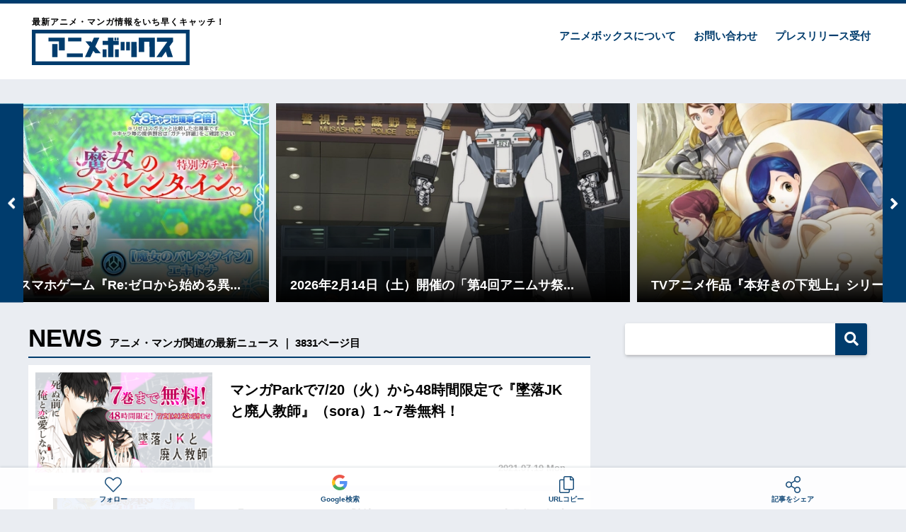

--- FILE ---
content_type: text/html; charset=UTF-8
request_url: https://animebox.jp/page/3831/
body_size: 19336
content:
<!doctype html>
<!--[if lt IE 7]><html lang="ja" class="no-js lt-ie9 lt-ie8 lt-ie7"><![endif]-->
<!--[if (IE 7)&!(IEMobile)]><html lang="ja" class="no-js lt-ie9 lt-ie8"><![endif]-->
<!--[if (IE 8)&!(IEMobile)]><html lang="ja" class="no-js lt-ie9"><![endif]-->
<!--[if gt IE 8]><!--> <html lang="ja" class="no-js"><!--<![endif]-->
	<head>
		<meta charset="utf-8">
		<meta http-equiv="X-UA-Compatible" content="IE=edge">
		<meta name="HandheldFriendly" content="True">
		<meta name="MobileOptimized" content="320">
		<meta name="viewport" content="width=device-width, initial-scale=1 ,viewport-fit=cover"/>
		<meta name="msapplication-TileColor" content="#003c6d">
        <meta name="theme-color" content="#003c6d">
		<link rel="pingback" href="https://animebox.jp/xmlrpc.php">
		<title>アニメボックス | ページ 3831 | 最新アニメ・マンガ情報をいち早くキャッチ！アニメ・マンガ専門プレスリリース情報サイト</title>
<meta name='robots' content='max-image-preview:large' />
<link rel='dns-prefetch' href='//www.googletagmanager.com' />
<link rel='dns-prefetch' href='//pagead2.googlesyndication.com' />
<link rel="alternate" type="application/rss+xml" title="アニメボックス &raquo; フィード" href="https://animebox.jp/feed/" />
<link rel="alternate" type="application/rss+xml" title="アニメボックス &raquo; コメントフィード" href="https://animebox.jp/comments/feed/" />
<script type="text/javascript" id="wpp-js" src="https://animebox.jp/wp-content/plugins/wordpress-popular-posts/assets/js/wpp.min.js?ver=7.3.6" data-sampling="0" data-sampling-rate="100" data-api-url="https://animebox.jp/wp-json/wordpress-popular-posts" data-post-id="0" data-token="557bfc2344" data-lang="0" data-debug="0"></script>
<style id='wp-img-auto-sizes-contain-inline-css' type='text/css'>
img:is([sizes=auto i],[sizes^="auto," i]){contain-intrinsic-size:3000px 1500px}
/*# sourceURL=wp-img-auto-sizes-contain-inline-css */
</style>
<style id='wp-emoji-styles-inline-css' type='text/css'>

	img.wp-smiley, img.emoji {
		display: inline !important;
		border: none !important;
		box-shadow: none !important;
		height: 1em !important;
		width: 1em !important;
		margin: 0 0.07em !important;
		vertical-align: -0.1em !important;
		background: none !important;
		padding: 0 !important;
	}
/*# sourceURL=wp-emoji-styles-inline-css */
</style>
<style id='wp-block-library-inline-css' type='text/css'>
:root{--wp-block-synced-color:#7a00df;--wp-block-synced-color--rgb:122,0,223;--wp-bound-block-color:var(--wp-block-synced-color);--wp-editor-canvas-background:#ddd;--wp-admin-theme-color:#007cba;--wp-admin-theme-color--rgb:0,124,186;--wp-admin-theme-color-darker-10:#006ba1;--wp-admin-theme-color-darker-10--rgb:0,107,160.5;--wp-admin-theme-color-darker-20:#005a87;--wp-admin-theme-color-darker-20--rgb:0,90,135;--wp-admin-border-width-focus:2px}@media (min-resolution:192dpi){:root{--wp-admin-border-width-focus:1.5px}}.wp-element-button{cursor:pointer}:root .has-very-light-gray-background-color{background-color:#eee}:root .has-very-dark-gray-background-color{background-color:#313131}:root .has-very-light-gray-color{color:#eee}:root .has-very-dark-gray-color{color:#313131}:root .has-vivid-green-cyan-to-vivid-cyan-blue-gradient-background{background:linear-gradient(135deg,#00d084,#0693e3)}:root .has-purple-crush-gradient-background{background:linear-gradient(135deg,#34e2e4,#4721fb 50%,#ab1dfe)}:root .has-hazy-dawn-gradient-background{background:linear-gradient(135deg,#faaca8,#dad0ec)}:root .has-subdued-olive-gradient-background{background:linear-gradient(135deg,#fafae1,#67a671)}:root .has-atomic-cream-gradient-background{background:linear-gradient(135deg,#fdd79a,#004a59)}:root .has-nightshade-gradient-background{background:linear-gradient(135deg,#330968,#31cdcf)}:root .has-midnight-gradient-background{background:linear-gradient(135deg,#020381,#2874fc)}:root{--wp--preset--font-size--normal:16px;--wp--preset--font-size--huge:42px}.has-regular-font-size{font-size:1em}.has-larger-font-size{font-size:2.625em}.has-normal-font-size{font-size:var(--wp--preset--font-size--normal)}.has-huge-font-size{font-size:var(--wp--preset--font-size--huge)}.has-text-align-center{text-align:center}.has-text-align-left{text-align:left}.has-text-align-right{text-align:right}.has-fit-text{white-space:nowrap!important}#end-resizable-editor-section{display:none}.aligncenter{clear:both}.items-justified-left{justify-content:flex-start}.items-justified-center{justify-content:center}.items-justified-right{justify-content:flex-end}.items-justified-space-between{justify-content:space-between}.screen-reader-text{border:0;clip-path:inset(50%);height:1px;margin:-1px;overflow:hidden;padding:0;position:absolute;width:1px;word-wrap:normal!important}.screen-reader-text:focus{background-color:#ddd;clip-path:none;color:#444;display:block;font-size:1em;height:auto;left:5px;line-height:normal;padding:15px 23px 14px;text-decoration:none;top:5px;width:auto;z-index:100000}html :where(.has-border-color){border-style:solid}html :where([style*=border-top-color]){border-top-style:solid}html :where([style*=border-right-color]){border-right-style:solid}html :where([style*=border-bottom-color]){border-bottom-style:solid}html :where([style*=border-left-color]){border-left-style:solid}html :where([style*=border-width]){border-style:solid}html :where([style*=border-top-width]){border-top-style:solid}html :where([style*=border-right-width]){border-right-style:solid}html :where([style*=border-bottom-width]){border-bottom-style:solid}html :where([style*=border-left-width]){border-left-style:solid}html :where(img[class*=wp-image-]){height:auto;max-width:100%}:where(figure){margin:0 0 1em}html :where(.is-position-sticky){--wp-admin--admin-bar--position-offset:var(--wp-admin--admin-bar--height,0px)}@media screen and (max-width:600px){html :where(.is-position-sticky){--wp-admin--admin-bar--position-offset:0px}}
.has-text-align-justify{text-align:justify;}

/*# sourceURL=wp-block-library-inline-css */
</style><style id='global-styles-inline-css' type='text/css'>
:root{--wp--preset--aspect-ratio--square: 1;--wp--preset--aspect-ratio--4-3: 4/3;--wp--preset--aspect-ratio--3-4: 3/4;--wp--preset--aspect-ratio--3-2: 3/2;--wp--preset--aspect-ratio--2-3: 2/3;--wp--preset--aspect-ratio--16-9: 16/9;--wp--preset--aspect-ratio--9-16: 9/16;--wp--preset--color--black: #000000;--wp--preset--color--cyan-bluish-gray: #abb8c3;--wp--preset--color--white: #ffffff;--wp--preset--color--pale-pink: #f78da7;--wp--preset--color--vivid-red: #cf2e2e;--wp--preset--color--luminous-vivid-orange: #ff6900;--wp--preset--color--luminous-vivid-amber: #fcb900;--wp--preset--color--light-green-cyan: #7bdcb5;--wp--preset--color--vivid-green-cyan: #00d084;--wp--preset--color--pale-cyan-blue: #8ed1fc;--wp--preset--color--vivid-cyan-blue: #0693e3;--wp--preset--color--vivid-purple: #9b51e0;--wp--preset--gradient--vivid-cyan-blue-to-vivid-purple: linear-gradient(135deg,rgb(6,147,227) 0%,rgb(155,81,224) 100%);--wp--preset--gradient--light-green-cyan-to-vivid-green-cyan: linear-gradient(135deg,rgb(122,220,180) 0%,rgb(0,208,130) 100%);--wp--preset--gradient--luminous-vivid-amber-to-luminous-vivid-orange: linear-gradient(135deg,rgb(252,185,0) 0%,rgb(255,105,0) 100%);--wp--preset--gradient--luminous-vivid-orange-to-vivid-red: linear-gradient(135deg,rgb(255,105,0) 0%,rgb(207,46,46) 100%);--wp--preset--gradient--very-light-gray-to-cyan-bluish-gray: linear-gradient(135deg,rgb(238,238,238) 0%,rgb(169,184,195) 100%);--wp--preset--gradient--cool-to-warm-spectrum: linear-gradient(135deg,rgb(74,234,220) 0%,rgb(151,120,209) 20%,rgb(207,42,186) 40%,rgb(238,44,130) 60%,rgb(251,105,98) 80%,rgb(254,248,76) 100%);--wp--preset--gradient--blush-light-purple: linear-gradient(135deg,rgb(255,206,236) 0%,rgb(152,150,240) 100%);--wp--preset--gradient--blush-bordeaux: linear-gradient(135deg,rgb(254,205,165) 0%,rgb(254,45,45) 50%,rgb(107,0,62) 100%);--wp--preset--gradient--luminous-dusk: linear-gradient(135deg,rgb(255,203,112) 0%,rgb(199,81,192) 50%,rgb(65,88,208) 100%);--wp--preset--gradient--pale-ocean: linear-gradient(135deg,rgb(255,245,203) 0%,rgb(182,227,212) 50%,rgb(51,167,181) 100%);--wp--preset--gradient--electric-grass: linear-gradient(135deg,rgb(202,248,128) 0%,rgb(113,206,126) 100%);--wp--preset--gradient--midnight: linear-gradient(135deg,rgb(2,3,129) 0%,rgb(40,116,252) 100%);--wp--preset--font-size--small: 13px;--wp--preset--font-size--medium: 20px;--wp--preset--font-size--large: 36px;--wp--preset--font-size--x-large: 42px;--wp--preset--spacing--20: 0.44rem;--wp--preset--spacing--30: 0.67rem;--wp--preset--spacing--40: 1rem;--wp--preset--spacing--50: 1.5rem;--wp--preset--spacing--60: 2.25rem;--wp--preset--spacing--70: 3.38rem;--wp--preset--spacing--80: 5.06rem;--wp--preset--shadow--natural: 6px 6px 9px rgba(0, 0, 0, 0.2);--wp--preset--shadow--deep: 12px 12px 50px rgba(0, 0, 0, 0.4);--wp--preset--shadow--sharp: 6px 6px 0px rgba(0, 0, 0, 0.2);--wp--preset--shadow--outlined: 6px 6px 0px -3px rgb(255, 255, 255), 6px 6px rgb(0, 0, 0);--wp--preset--shadow--crisp: 6px 6px 0px rgb(0, 0, 0);}:where(.is-layout-flex){gap: 0.5em;}:where(.is-layout-grid){gap: 0.5em;}body .is-layout-flex{display: flex;}.is-layout-flex{flex-wrap: wrap;align-items: center;}.is-layout-flex > :is(*, div){margin: 0;}body .is-layout-grid{display: grid;}.is-layout-grid > :is(*, div){margin: 0;}:where(.wp-block-columns.is-layout-flex){gap: 2em;}:where(.wp-block-columns.is-layout-grid){gap: 2em;}:where(.wp-block-post-template.is-layout-flex){gap: 1.25em;}:where(.wp-block-post-template.is-layout-grid){gap: 1.25em;}.has-black-color{color: var(--wp--preset--color--black) !important;}.has-cyan-bluish-gray-color{color: var(--wp--preset--color--cyan-bluish-gray) !important;}.has-white-color{color: var(--wp--preset--color--white) !important;}.has-pale-pink-color{color: var(--wp--preset--color--pale-pink) !important;}.has-vivid-red-color{color: var(--wp--preset--color--vivid-red) !important;}.has-luminous-vivid-orange-color{color: var(--wp--preset--color--luminous-vivid-orange) !important;}.has-luminous-vivid-amber-color{color: var(--wp--preset--color--luminous-vivid-amber) !important;}.has-light-green-cyan-color{color: var(--wp--preset--color--light-green-cyan) !important;}.has-vivid-green-cyan-color{color: var(--wp--preset--color--vivid-green-cyan) !important;}.has-pale-cyan-blue-color{color: var(--wp--preset--color--pale-cyan-blue) !important;}.has-vivid-cyan-blue-color{color: var(--wp--preset--color--vivid-cyan-blue) !important;}.has-vivid-purple-color{color: var(--wp--preset--color--vivid-purple) !important;}.has-black-background-color{background-color: var(--wp--preset--color--black) !important;}.has-cyan-bluish-gray-background-color{background-color: var(--wp--preset--color--cyan-bluish-gray) !important;}.has-white-background-color{background-color: var(--wp--preset--color--white) !important;}.has-pale-pink-background-color{background-color: var(--wp--preset--color--pale-pink) !important;}.has-vivid-red-background-color{background-color: var(--wp--preset--color--vivid-red) !important;}.has-luminous-vivid-orange-background-color{background-color: var(--wp--preset--color--luminous-vivid-orange) !important;}.has-luminous-vivid-amber-background-color{background-color: var(--wp--preset--color--luminous-vivid-amber) !important;}.has-light-green-cyan-background-color{background-color: var(--wp--preset--color--light-green-cyan) !important;}.has-vivid-green-cyan-background-color{background-color: var(--wp--preset--color--vivid-green-cyan) !important;}.has-pale-cyan-blue-background-color{background-color: var(--wp--preset--color--pale-cyan-blue) !important;}.has-vivid-cyan-blue-background-color{background-color: var(--wp--preset--color--vivid-cyan-blue) !important;}.has-vivid-purple-background-color{background-color: var(--wp--preset--color--vivid-purple) !important;}.has-black-border-color{border-color: var(--wp--preset--color--black) !important;}.has-cyan-bluish-gray-border-color{border-color: var(--wp--preset--color--cyan-bluish-gray) !important;}.has-white-border-color{border-color: var(--wp--preset--color--white) !important;}.has-pale-pink-border-color{border-color: var(--wp--preset--color--pale-pink) !important;}.has-vivid-red-border-color{border-color: var(--wp--preset--color--vivid-red) !important;}.has-luminous-vivid-orange-border-color{border-color: var(--wp--preset--color--luminous-vivid-orange) !important;}.has-luminous-vivid-amber-border-color{border-color: var(--wp--preset--color--luminous-vivid-amber) !important;}.has-light-green-cyan-border-color{border-color: var(--wp--preset--color--light-green-cyan) !important;}.has-vivid-green-cyan-border-color{border-color: var(--wp--preset--color--vivid-green-cyan) !important;}.has-pale-cyan-blue-border-color{border-color: var(--wp--preset--color--pale-cyan-blue) !important;}.has-vivid-cyan-blue-border-color{border-color: var(--wp--preset--color--vivid-cyan-blue) !important;}.has-vivid-purple-border-color{border-color: var(--wp--preset--color--vivid-purple) !important;}.has-vivid-cyan-blue-to-vivid-purple-gradient-background{background: var(--wp--preset--gradient--vivid-cyan-blue-to-vivid-purple) !important;}.has-light-green-cyan-to-vivid-green-cyan-gradient-background{background: var(--wp--preset--gradient--light-green-cyan-to-vivid-green-cyan) !important;}.has-luminous-vivid-amber-to-luminous-vivid-orange-gradient-background{background: var(--wp--preset--gradient--luminous-vivid-amber-to-luminous-vivid-orange) !important;}.has-luminous-vivid-orange-to-vivid-red-gradient-background{background: var(--wp--preset--gradient--luminous-vivid-orange-to-vivid-red) !important;}.has-very-light-gray-to-cyan-bluish-gray-gradient-background{background: var(--wp--preset--gradient--very-light-gray-to-cyan-bluish-gray) !important;}.has-cool-to-warm-spectrum-gradient-background{background: var(--wp--preset--gradient--cool-to-warm-spectrum) !important;}.has-blush-light-purple-gradient-background{background: var(--wp--preset--gradient--blush-light-purple) !important;}.has-blush-bordeaux-gradient-background{background: var(--wp--preset--gradient--blush-bordeaux) !important;}.has-luminous-dusk-gradient-background{background: var(--wp--preset--gradient--luminous-dusk) !important;}.has-pale-ocean-gradient-background{background: var(--wp--preset--gradient--pale-ocean) !important;}.has-electric-grass-gradient-background{background: var(--wp--preset--gradient--electric-grass) !important;}.has-midnight-gradient-background{background: var(--wp--preset--gradient--midnight) !important;}.has-small-font-size{font-size: var(--wp--preset--font-size--small) !important;}.has-medium-font-size{font-size: var(--wp--preset--font-size--medium) !important;}.has-large-font-size{font-size: var(--wp--preset--font-size--large) !important;}.has-x-large-font-size{font-size: var(--wp--preset--font-size--x-large) !important;}
/*# sourceURL=global-styles-inline-css */
</style>

<style id='classic-theme-styles-inline-css' type='text/css'>
/*! This file is auto-generated */
.wp-block-button__link{color:#fff;background-color:#32373c;border-radius:9999px;box-shadow:none;text-decoration:none;padding:calc(.667em + 2px) calc(1.333em + 2px);font-size:1.125em}.wp-block-file__button{background:#32373c;color:#fff;text-decoration:none}
/*# sourceURL=/wp-includes/css/classic-themes.min.css */
</style>
<link rel='stylesheet' id='contact-form-7-css' href='https://animebox.jp/wp-content/plugins/contact-form-7/includes/css/styles.css' type='text/css' media='all' />
<link rel='stylesheet' id='wordpress-popular-posts-css-css' href='https://animebox.jp/wp-content/plugins/wordpress-popular-posts/assets/css/wpp.css' type='text/css' media='all' />
<link rel='stylesheet' id='sng-stylesheet-css' href='https://animebox.jp/wp-content/themes/sango-theme/style.css?ver14' type='text/css' media='all' />
<link rel='stylesheet' id='sng-option-css' href='https://animebox.jp/wp-content/themes/sango-theme/entry-option.css?ver14' type='text/css' media='all' />
<link rel='stylesheet' id='child-style-css' href='https://animebox.jp/wp-content/themes/sango-theme-child/style.css' type='text/css' media='all' />
<link rel='stylesheet' id='sng-fontawesome-css' href='https://animebox.jp/wp-content/themes/sango-theme/library/fontawesome/css/font-awesome.min.css' type='text/css' media='all' />
<link rel='stylesheet' id='ripple-style-css' href='https://animebox.jp/wp-content/themes/sango-theme/library/ripple/rippler.min.css' type='text/css' media='all' />
<link rel='stylesheet' id='jetpack_css-css' href='https://animebox.jp/wp-content/plugins/jetpack/css/jetpack.css' type='text/css' media='all' />

<!-- Site Kit によって追加された Google タグ（gtag.js）スニペット -->
<!-- Google アナリティクス スニペット (Site Kit が追加) -->
<script type="text/javascript" src="https://www.googletagmanager.com/gtag/js?id=G-52J6WXGDZ1" id="google_gtagjs-js" async></script>
<script type="text/javascript" id="google_gtagjs-js-after">
/* <![CDATA[ */
window.dataLayer = window.dataLayer || [];function gtag(){dataLayer.push(arguments);}
gtag("set","linker",{"domains":["animebox.jp"]});
gtag("js", new Date());
gtag("set", "developer_id.dZTNiMT", true);
gtag("config", "G-52J6WXGDZ1");
//# sourceURL=google_gtagjs-js-after
/* ]]> */
</script>
<script type="text/javascript" src="https://animebox.jp/wp-content/themes/sango-theme/library/js/modernizr.custom.min.js" id="sng-modernizr-js"></script>
<link rel="https://api.w.org/" href="https://animebox.jp/wp-json/" /><link rel="EditURI" type="application/rsd+xml" title="RSD" href="https://animebox.jp/xmlrpc.php?rsd" />
<link rel='shortlink' href='https://wp.me/aw8YF' />
<meta name="generator" content="Site Kit by Google 1.160.1" />            <style id="wpp-loading-animation-styles">@-webkit-keyframes bgslide{from{background-position-x:0}to{background-position-x:-200%}}@keyframes bgslide{from{background-position-x:0}to{background-position-x:-200%}}.wpp-widget-block-placeholder,.wpp-shortcode-placeholder{margin:0 auto;width:60px;height:3px;background:#dd3737;background:linear-gradient(90deg,#dd3737 0%,#571313 10%,#dd3737 100%);background-size:200% auto;border-radius:3px;-webkit-animation:bgslide 1s infinite linear;animation:bgslide 1s infinite linear}</style>
            <style type='text/css'>img#wpstats{display:none}</style>
		<meta name="robots" content="noindex,follow" /><meta name="description" content="アニメボックスは、アニメ・マンガ専門のプレスリリース発信サイトです。アニメ・声優・マンガなどに関する最新情報・ニュースをいち早くキャッチできます。" /><meta property="og:title" content="アニメボックス｜最新アニメ・マンガ情報をいち早くキャッチ！アニメ・マンガ専門プレスリリース情報サイト" />
<meta property="og:description" content="アニメボックスは、アニメ・マンガ専門のプレスリリース発信サイトです。アニメ・声優・マンガなどに関する最新情報・ニュースをいち早くキャッチできます。" />
<meta property="og:type" content="website" />
<meta property="og:url" content="https://animebox.jp" />
<meta property="og:image" content="" />
<meta property="og:site_name" content="アニメボックス" />
<meta name="twitter:card" content="summary_large_image" />
<meta property="fb:app_id" content="2187825874820888">
<!-- Site Kit が追加した Google AdSense メタタグ -->
<meta name="google-adsense-platform-account" content="ca-host-pub-2644536267352236">
<meta name="google-adsense-platform-domain" content="sitekit.withgoogle.com">
<!-- Site Kit が追加した End Google AdSense メタタグ -->

<!-- Google AdSense スニペット (Site Kit が追加) -->
<script type="text/javascript" async="async" src="https://pagead2.googlesyndication.com/pagead/js/adsbygoogle.js?client=ca-pub-5676675345190283&amp;host=ca-host-pub-2644536267352236" crossorigin="anonymous"></script>

<!-- (ここまで) Google AdSense スニペット (Site Kit が追加) -->
<link rel="icon" href="https://animebox.jp/wp-content/uploads/2022/08/2022-08-24_09-52-37_097516-32x32.png" sizes="32x32" />
<link rel="icon" href="https://animebox.jp/wp-content/uploads/2022/08/2022-08-24_09-52-37_097516-192x192.png" sizes="192x192" />
<link rel="apple-touch-icon" href="https://animebox.jp/wp-content/uploads/2022/08/2022-08-24_09-52-37_097516-180x180.png" />
<meta name="msapplication-TileImage" content="https://animebox.jp/wp-content/uploads/2022/08/2022-08-24_09-52-37_097516-270x270.png" />
<style>
a {color: #003c6d;}
.main-c {color: #003c6d;}
.main-bc {background-color: #003c6d;}
.main-bdr,#inner-content .main-bdr {border-color:  #003c6d;}
.pastel-bc , #inner-content .pastel-bc {background-color: #aad5ef;}
.accent-c {color: #ff0066;}
.accent-bc {background-color: #ff0066;}
.header,#footer-menu,.drawer__title {background-color: #ffffff;}
#logo a {color: #003c6d;}
.desktop-nav li a , .mobile-nav li a, #footer-menu a ,.copyright, #drawer__open,.drawer__title {color: #003c6d;}
.drawer__title .close span, .drawer__title .close span:before {background: #003c6d;}
.desktop-nav li:after {background: #003c6d;}
.mobile-nav .current-menu-item {border-bottom-color: #003c6d;}
.widgettitle {color: #6bb6ff;background-color:#c8e4ff;}
.footer {background-color: #e0e4eb;}
.footer, .footer a, .footer .widget ul li a {color: #3c3c3c;}
.body_bc {background-color: #eaedf2;}
/*Main Color*/
#toc_container .toc_title, #footer_menu .raised, .pagination a, .pagination span, #reply-title:before , .entry-content blockquote:before ,.main-c-before li:before ,.main-c-b:before{color: #003c6d;}
/*Main Color Background*/
#searchsubmit, #toc_container .toc_title:before, .cat-name, .pre_tag > span, .pagination .current, #submit ,.withtag_list > span,.main-bc-before li:before {background-color: #003c6d;}
/*Main Color Border*/
#toc_container, h3 ,.li-mainbdr ul,.li-mainbdr ol {border-color: #003c6d;}
/*Accent Color*/
.search-title .fa-search ,.acc-bc-before li:before {background: #ff0066;}
/*Accent Color border*/
.li-accentbdr ul, .li-accentbdr ol {border-color: #ff0066;}
/*Pastel Color Background*/
.pagination a:hover ,.li-pastelbc ul, .li-pastelbc ol {background: #aad5ef;}
/*FontSize*/
body {font-size: 100%;}
@media only screen and (min-width: 481px) {
body {font-size: 107%;}
}
@media only screen and (min-width: 1030px) {
body {font-size: 107%;}
}
/*Others*/
.totop {background: #5ba9f7;}
.header-info a {color: #FFF; background: linear-gradient(95deg,#738bff,#85e3ec);}
.fixed-menu ul {background: #FFF;}
.fixed-menu a {color: #a2a7ab;}
.fixed-menu .current-menu-item a , .fixed-menu ul li a.active {color: #6bb6ff;}
.post-tab {background: #FFF;} .post-tab>div {color: #a7a7a7} .post-tab > div.tab-active{background: linear-gradient(45deg,#bdb9ff,#67b8ff)}
</style>
				<link rel="stylesheet" type="text/css" href="//cdn.jsdelivr.net/npm/slick-carousel@1.8.1/slick/slick.css"/>
		<link rel="stylesheet" type="text/css" href="//cdn.jsdelivr.net/npm/slick-carousel@1.8.1/slick/slick-theme.css" />
				<script type='text/javascript' src='https://ajax.googleapis.com/ajax/libs/jquery/2.2.4/jquery.min.js'></script>
        		<script type="text/javascript" language="javascript">
			var vc_pid = "886597532";
		</script><script type="text/javascript" src="//aml.valuecommerce.com/vcdal.js" async></script>
		                <script type="text/javascript">
          window._taboola = window._taboola || [];
          _taboola.push({article:'auto'});
          !function (e, f, u, i) {
            if (!document.getElementById(i)){
              e.async = 1;
              e.src = u;
              e.id = i;
              f.parentNode.insertBefore(e, f);
            }
          }(document.createElement('script'),
          document.getElementsByTagName('script')[0],
          '//cdn.taboola.com/libtrc/gourmetpressjapan-network/loader.js',
          'tb_loader_script');
          if(window.performance && typeof window.performance.mark == 'function')
            {window.performance.mark('tbl_ic');}
        </script>
	</head>
	<body class="home blog paged paged-3831 wp-theme-sango-theme wp-child-theme-sango-theme-child">
		<div id="container">
			<header class="header">
								<div id="inner-header" class="wrap cf">
										<h1 id="logo" class="h1 dfont"><span>最新アニメ・マンガ情報をいち早くキャッチ！</span>
						<a href="https://animebox.jp"><img src="https://animebox.jp/img/logo.svg" alt="アニメボックス"></a>
					</h1>
					<nav class="desktop-nav clearfix"><ul id="menu-%e3%83%98%e3%83%83%e3%83%80%e3%83%bc%e3%83%a1%e3%83%8b%e3%83%a5%e3%83%bc" class="menu"><li id="menu-item-19" class="menu-item menu-item-type-post_type menu-item-object-page menu-item-19"><a href="https://animebox.jp/about/">アニメボックスについて</a></li>
<li id="menu-item-20" class="menu-item menu-item-type-post_type menu-item-object-page menu-item-20"><a href="https://animebox.jp/contact/">お問い合わせ</a></li>
<li id="menu-item-21" class="menu-item menu-item-type-post_type menu-item-object-page menu-item-21"><a href="https://animebox.jp/pressrelease/">プレスリリース受付</a></li>
</ul></nav>				</div>
							</header>
						
		<div id="content">
			<div class="slider">
<div class="slick-slide"><a href="https://animebox.jp/471789/"><img src="https://animebox.jp/wp-content/uploads/2026/01/2026-01-20_12-09-51_366467.jpeg" srcset="https://animebox.jp/wp-content/uploads/wordpress-popular-posts/471789-featured-572x572.jpeg, https://animebox.jp/wp-content/uploads/wordpress-popular-posts/471789-featured-572x572@1.5x.jpeg 1.5x" width="572" height="572" alt="" class="wpp-thumbnail wpp_featured wpp_cached_thumb" decoding="async" loading="lazy"><div class="slide-title"><p>2026年2月14日（土）開催の「第4回アニムサ祭...</p></div></a></div>
<div class="slick-slide"><a href="https://animebox.jp/471777/"><img src="https://animebox.jp/wp-content/uploads/2026/01/2026-01-20_12-09-24_399035.jpeg" srcset="https://animebox.jp/wp-content/uploads/wordpress-popular-posts/471777-featured-572x572.jpeg, https://animebox.jp/wp-content/uploads/wordpress-popular-posts/471777-featured-572x572@1.5x.jpeg 1.5x" width="572" height="572" alt="" class="wpp-thumbnail wpp_featured wpp_cached_thumb" decoding="async" loading="lazy"><div class="slide-title"><p>TVアニメ作品『本好きの下剋上』シリーズ単行本最新...</p></div></a></div>
<div class="slick-slide"><a href="https://animebox.jp/471801/"><img src="https://animebox.jp/wp-content/uploads/2026/01/2026-01-20_12-54-17_805294.jpeg" srcset="https://animebox.jp/wp-content/uploads/wordpress-popular-posts/471801-featured-572x572.jpeg, https://animebox.jp/wp-content/uploads/wordpress-popular-posts/471801-featured-572x572@1.5x.jpeg 1.5x" width="572" height="572" alt="" class="wpp-thumbnail wpp_featured wpp_cached_thumb" decoding="async" loading="lazy"><div class="slide-title"><p>【日本フリーランスリーグ】生成AIと日本のクリエイ...</p></div></a></div>
<div class="slick-slide"><a href="https://animebox.jp/471965/"><img src="https://animebox.jp/wp-content/uploads/2026/01/2026-01-22_08-09-16_003614.jpeg" srcset="https://animebox.jp/wp-content/uploads/wordpress-popular-posts/471965-featured-572x572.jpeg, https://animebox.jp/wp-content/uploads/wordpress-popular-posts/471965-featured-572x572@1.5x.jpeg 1.5x" width="572" height="572" alt="" class="wpp-thumbnail wpp_featured wpp_cached_thumb" decoding="async" loading="lazy"><div class="slide-title"><p>燃え殻『明けないで夜』３刷重版出来記念！作品の一篇...</p></div></a></div>
<div class="slick-slide"><a href="https://animebox.jp/49086/"><img src="https://animebox.jp/wp-content/uploads/2019/09/2019-09-06_04-39-45_460853.jpg" srcset="https://animebox.jp/wp-content/uploads/wordpress-popular-posts/49086-featured-572x572.jpg, https://animebox.jp/wp-content/uploads/wordpress-popular-posts/49086-featured-572x572@1.5x.jpg 1.5x, https://animebox.jp/wp-content/uploads/wordpress-popular-posts/49086-featured-572x572@2x.jpg 2x, https://animebox.jp/wp-content/uploads/wordpress-popular-posts/49086-featured-572x572@2.5x.jpg 2.5x" width="572" height="572" alt="" class="wpp-thumbnail wpp_featured wpp_cached_thumb" decoding="async" loading="lazy"><div class="slide-title"><p>週刊少年ジャンプ「NARUTO-ナルト-」20周年...</p></div></a></div>
<div class="slick-slide"><a href="https://animebox.jp/471911/"><img src="https://animebox.jp/wp-content/uploads/2026/01/2026-01-21_12-09-42_445788.jpeg" width="572" height="572" alt="" class="wpp-thumbnail wpp_featured wpp_cached_thumb" decoding="async" loading="lazy"><div class="slide-title"><p>一二三書房☓小説家になろう 『第6回 一二三書房W...</p></div></a></div>
<div class="slick-slide"><a href="https://animebox.jp/471891/"><img src="https://animebox.jp/wp-content/uploads/2026/01/2026-01-21_11-09-33_839528.jpeg" width="572" height="572" alt="" class="wpp-thumbnail wpp_featured wpp_cached_thumb" decoding="async" loading="lazy"><div class="slide-title"><p>あの大人気コンテンツ「教育番組」がフリューのプライ...</p></div></a></div>
<div class="slick-slide"><a href="https://animebox.jp/471905/"><img src="https://animebox.jp/wp-content/uploads/2026/01/2026-01-21_12-09-29_687030.jpeg" width="572" height="572" alt="" class="wpp-thumbnail wpp_featured wpp_cached_thumb" decoding="async" loading="lazy"><div class="slide-title"><p>「ときめきメモリアル Girl’s S...</p></div></a></div>
<div class="slick-slide"><a href="https://animebox.jp/471955/"><img src="https://animebox.jp/wp-content/uploads/2026/01/2026-01-21_18-09-19_239806.jpeg" srcset="https://animebox.jp/wp-content/uploads/wordpress-popular-posts/471955-featured-572x572.jpeg, https://animebox.jp/wp-content/uploads/wordpress-popular-posts/471955-featured-572x572@1.5x.jpeg 1.5x" width="572" height="572" alt="" class="wpp-thumbnail wpp_featured wpp_cached_thumb" decoding="async" loading="lazy"><div class="slide-title"><p>「プリティーシリーズ」最新作 『おねがいアイプリ』...</p></div></a></div>
<div class="slick-slide"><a href="https://animebox.jp/368554/"><img src="https://animebox.jp/wp-content/uploads/2023/02/2023-02-13_15-47-56_204486.jpeg" width="572" height="572" alt="" class="wpp-thumbnail wpp_featured wpp_cached_thumb" decoding="async" loading="lazy"><div class="slide-title"><p>「リゼロ」公式スマホゲーム『Re:ゼロから始める異...</p></div></a></div>

</div>						<script type="text/javascript" src="//cdn.jsdelivr.net/npm/slick-carousel@1.8.1/slick/slick.min.js"></script>
			<script>
				$('.slider').slick({
					infinite: true,
					dots: false,
					autoplay: true,
					autoplaySpeed: 8000,
					centerMode: true,
					centerPadding: '30px',
					slidesToShow: 5,
					slidesToScroll: 1,
					variableWidth: true,
					responsive: [
					{
					  breakpoint: 1239,
					  settings: {
						slidesToShow: 3,
						slidesToScroll: 1
					  }
					},
					{
					  breakpoint: 767,
					  settings: {
						slidesToShow: 2,
						slidesToScroll: 1
					  }
					},
					{
					  breakpoint: 480,
					  settings: {
						slidesToShow: 2,
						slidesToScroll: 1
					  }
					}
				  ]
				});
			</script>
						
			<div id="inner-content" class="wrap cf">
				<main id="main" class="m-all t-2of3 d-5of7 cf">
						<div class="newslist-name">NEWS<span>アニメ・マンガ関連の最新ニュース ｜ 3831ページ目</span></div>
        <!--infeed ads set-->
                <!--//infeed ads set-->
		<div class="sidelong cf top">
			            <!--infeed ads-->
                        <div class="ad-infeed-pc">
                            </div>
                        <!--//infeed ads-->
			<article class="sidelong__article">
				<a class="sidelong__link" href="https://animebox.jp/208829/">
					<p class="sidelong__img">
						                            <img src="https://animebox.jp/wp-content/uploads/2021/07/2021-07-19_12-03-37_228140.png" alt="マンガParkで7/20（火）から48時間限定で『墜落JKと廃人教師』（sora）1～7巻無料！">
                        					</p>
					<div class="sidelong__article-info">
						<h2>マンガParkで7/20（火）から48時間限定で『墜落JKと廃人教師』（sora）1～7巻無料！</h2>
												<div class="archive-subinfo"><time class="updated entry-time dfont" datetime="2021-07-19">2021.07.19 Mon</time></div>
											</div>
				</a>
			</article>
			            <!--infeed ads-->
                        <div class="ad-infeed-pc">
                            </div>
                        <!--//infeed ads-->
			<article class="sidelong__article">
				<a class="sidelong__link" href="https://animebox.jp/208823/">
					<p class="sidelong__img">
						                            <img src="https://animebox.jp/wp-content/uploads/2021/07/2021-07-19_12-03-32_031757.png" alt="「バンドリーマー感謝キャラバン 2021 in 大阪・名古屋」開催報告">
                        					</p>
					<div class="sidelong__article-info">
						<h2>「バンドリーマー感謝キャラバン 2021 in 大阪・名古屋」開催報告</h2>
												<div class="archive-subinfo"><time class="updated entry-time dfont" datetime="2021-07-19">2021.07.19 Mon</time></div>
											</div>
				</a>
			</article>
			            <!--infeed ads-->
                        <div class="ad-infeed-pc">
                            </div>
                        <!--//infeed ads-->
			<article class="sidelong__article">
				<a class="sidelong__link" href="https://animebox.jp/208817/">
					<p class="sidelong__img">
						                            <img src="https://animebox.jp/wp-content/uploads/2021/07/2021-07-19_12-03-27_483729.jpg" alt="懐かしの人気アニメ「銀河鉄道999」「明日のナージャ」「ゲゲゲの鬼太郎（第5期）」のYoutube無料配信がスタート！　開設５周年を記念し、「東映アニメーションミュージアムチャンネル」がリニューアル！">
                        					</p>
					<div class="sidelong__article-info">
						<h2>懐かしの人気アニメ「銀河鉄道999」「明日のナージャ」「ゲゲゲの鬼太郎（第5期）」のYoutube無料配信がスタート！　開設５周年を記念し、「東映アニメーションミュージアムチャンネル」がリニューアル！</h2>
												<div class="archive-subinfo"><time class="updated entry-time dfont" datetime="2021-07-19">2021.07.19 Mon</time></div>
											</div>
				</a>
			</article>
			            <!--infeed ads-->
                        <div class="ad-infeed-pc">
                                <ins class="adsbygoogle"
                    style="display:block"
                    data-ad-format="fluid"
                    data-ad-layout-key="-ex-69+jj+3s-1d1"
                    data-ad-client="ca-pub-5676675345190283"
                    data-ad-slot="9676079275"></ins>
                <script>
                     (adsbygoogle = window.adsbygoogle || []).push({});
                </script>
                            </div>
                        <!--//infeed ads-->
			<article class="sidelong__article">
				<a class="sidelong__link" href="https://animebox.jp/208810/">
					<p class="sidelong__img">
						                            <img src="https://animebox.jp/wp-content/uploads/2021/07/2021-07-19_12-03-22_800731.png" alt="​“男子高校生が奏でる青春ストーリー”『JAZZ-ON!』ダウンロード限定アルバム「The After Session」を8月11日にリリース！">
                        					</p>
					<div class="sidelong__article-info">
						<h2>​“男子高校生が奏でる青春ストーリー”『JAZZ-ON!』ダウンロード限定アルバム「The After Session」を8月11日にリリース！</h2>
												<div class="archive-subinfo"><time class="updated entry-time dfont" datetime="2021-07-19">2021.07.19 Mon</time></div>
											</div>
				</a>
			</article>
			            <!--infeed ads-->
                        <div class="ad-infeed-pc">
                            </div>
                        <!--//infeed ads-->
			<article class="sidelong__article">
				<a class="sidelong__link" href="https://animebox.jp/208792/">
					<p class="sidelong__img">
						                            <img src="https://animebox.jp/wp-content/uploads/2021/07/2021-07-19_12-03-17_908532.jpg" alt="TVアニメ『犬夜叉』『半妖の夜叉姫』とリアル脱出ゲームの初コラボレーション！東京ドームシティ アトラクションズ 期間限定イベント「妖気漂う遊園地からの脱出」イベント限定のコラボフード＆グッズが登場！">
                        					</p>
					<div class="sidelong__article-info">
						<h2>TVアニメ『犬夜叉』『半妖の夜叉姫』とリアル脱出ゲームの初コラボレーション！東京ドームシティ アトラクションズ 期間限定イベント「妖気漂う遊園地からの脱出」イベント限定のコラボフード＆グッズが登場！</h2>
												<div class="archive-subinfo"><time class="updated entry-time dfont" datetime="2021-07-19">2021.07.19 Mon</time></div>
											</div>
				</a>
			</article>
			            <!--infeed ads-->
                        <div class="ad-infeed-pc">
                            </div>
                        <!--//infeed ads-->
			<article class="sidelong__article">
				<a class="sidelong__link" href="https://animebox.jp/208778/">
					<p class="sidelong__img">
						                            <img src="https://animebox.jp/wp-content/uploads/2021/07/2021-07-19_12-03-12_431371.jpg" alt="『犬夜叉』『半妖の夜叉姫』とコラボレーションした、リアル脱出ゲーム「妖気漂う遊園地からの脱出」イベントオリジナルグッズ7種＆フード19種が情報解禁！">
                        					</p>
					<div class="sidelong__article-info">
						<h2>『犬夜叉』『半妖の夜叉姫』とコラボレーションした、リアル脱出ゲーム「妖気漂う遊園地からの脱出」イベントオリジナルグッズ7種＆フード19種が情報解禁！</h2>
												<div class="archive-subinfo"><time class="updated entry-time dfont" datetime="2021-07-19">2021.07.19 Mon</time></div>
											</div>
				</a>
			</article>
			            <!--infeed ads-->
                        <div class="ad-infeed-pc">
                            </div>
                        <!--//infeed ads-->
			<article class="sidelong__article">
				<a class="sidelong__link" href="https://animebox.jp/208759/">
					<p class="sidelong__img">
						                            <img src="https://animebox.jp/wp-content/uploads/2021/07/2021-07-19_12-03-06_473952.jpg" alt="テレビアニメ「カードキャプターさくら クリアカード編」と初コラボ！人気キャラクターを起用したスペシャルアイテムを発売">
                        					</p>
					<div class="sidelong__article-info">
						<h2>テレビアニメ「カードキャプターさくら クリアカード編」と初コラボ！人気キャラクターを起用したスペシャルアイテムを発売</h2>
												<div class="archive-subinfo"><time class="updated entry-time dfont" datetime="2021-07-19">2021.07.19 Mon</time></div>
											</div>
				</a>
			</article>
			            <!--infeed ads-->
                        <div class="ad-infeed-pc">
                            </div>
                        <!--//infeed ads-->
			<article class="sidelong__article">
				<a class="sidelong__link" href="https://animebox.jp/208748/">
					<p class="sidelong__img">
						                            <img src="https://animebox.jp/wp-content/uploads/2021/07/2021-07-19_11-03-15_782114.jpg" alt="【豪華声優陣からコメント到着！】累計９００万部突破！大人気シリーズ「しゃばけ」の最新刊『もういちど』が発売！　話題の「20周年記念スペシャルアニメ」も配信スタート。">
                        					</p>
					<div class="sidelong__article-info">
						<h2>【豪華声優陣からコメント到着！】累計９００万部突破！大人気シリーズ「しゃばけ」の最新刊『もういちど』が発売！　話題の「20周年記念スペシャルアニメ」も配信スタート。</h2>
												<div class="archive-subinfo"><time class="updated entry-time dfont" datetime="2021-07-19">2021.07.19 Mon</time></div>
											</div>
				</a>
			</article>
			            <!--infeed ads-->
                        <div class="ad-infeed-pc">
                            </div>
                        <!--//infeed ads-->
			<article class="sidelong__article">
				<a class="sidelong__link" href="https://animebox.jp/208734/">
					<p class="sidelong__img">
						                            <img src="https://animebox.jp/wp-content/uploads/2021/07/2021-07-19_11-03-10_969169.jpg" alt="【Fairy蘭丸～あなたの心お助けします～】初のジュエリー。5人の「鍵」をモチーフにしたネックレス。7月19日（月）予約受付開始">
                        					</p>
					<div class="sidelong__article-info">
						<h2>【Fairy蘭丸～あなたの心お助けします～】初のジュエリー。5人の「鍵」をモチーフにしたネックレス。7月19日（月）予約受付開始</h2>
												<div class="archive-subinfo"><time class="updated entry-time dfont" datetime="2021-07-19">2021.07.19 Mon</time></div>
											</div>
				</a>
			</article>
			            <!--infeed ads-->
                        <div class="ad-infeed-pc">
                            </div>
                        <!--//infeed ads-->
			<article class="sidelong__article">
				<a class="sidelong__link" href="https://animebox.jp/208720/">
					<p class="sidelong__img">
						                            <img src="https://animebox.jp/wp-content/uploads/2021/07/2021-07-19_11-03-05_203457.jpg" alt="「BLEACH」より井上織姫が、破面編での白い衣装での立体化。あみあみ含む一部流通限定でご案内中!!">
                        					</p>
					<div class="sidelong__article-info">
						<h2>「BLEACH」より井上織姫が、破面編での白い衣装での立体化。あみあみ含む一部流通限定でご案内中!!</h2>
												<div class="archive-subinfo"><time class="updated entry-time dfont" datetime="2021-07-19">2021.07.19 Mon</time></div>
											</div>
				</a>
			</article>
			            <!--infeed ads-->
                        <div class="ad-infeed-pc">
                            </div>
                        <!--//infeed ads-->
			<article class="sidelong__article">
				<a class="sidelong__link" href="https://animebox.jp/208708/">
					<p class="sidelong__img">
						                            <img src="https://animebox.jp/wp-content/uploads/2021/07/2021-07-19_10-58-17_710467.jpg" alt="＜鬼滅の刃から  iPhoneケース[6・7・8・X・Xs 用] がAnimo（アニモ）にて新発売＞７月１９日より予約販売開始！">
                        					</p>
					<div class="sidelong__article-info">
						<h2>＜鬼滅の刃から  iPhoneケース[6・7・8・X・Xs 用] がAnimo（アニモ）にて新発売＞７月１９日より予約販売開始！</h2>
												<div class="archive-subinfo"><time class="updated entry-time dfont" datetime="2021-07-19">2021.07.19 Mon</time></div>
											</div>
				</a>
			</article>
			            <!--infeed ads-->
                        <div class="ad-infeed-pc">
                            </div>
                        <!--//infeed ads-->
			<article class="sidelong__article">
				<a class="sidelong__link" href="https://animebox.jp/208696/">
					<p class="sidelong__img">
						                            <img src="https://animebox.jp/wp-content/uploads/2021/07/2021-07-19_10-53-05_321267.jpg" alt="＜あんさんぶるスターズ!! おまんじゅうふかふかポーチがAnimo（アニモ）にて新発売＞７月１９日より予約販売開始！">
                        					</p>
					<div class="sidelong__article-info">
						<h2>＜あんさんぶるスターズ!! おまんじゅうふかふかポーチがAnimo（アニモ）にて新発売＞７月１９日より予約販売開始！</h2>
												<div class="archive-subinfo"><time class="updated entry-time dfont" datetime="2021-07-19">2021.07.19 Mon</time></div>
											</div>
				</a>
			</article>
			            <!--infeed ads-->
                        <div class="ad-infeed-pc">
                            </div>
                        <!--//infeed ads-->
			<article class="sidelong__article">
				<a class="sidelong__link" href="https://animebox.jp/208688/">
					<p class="sidelong__img">
						                            <img src="https://animebox.jp/wp-content/uploads/2021/07/2021-07-19_10-34-06_280229.png" alt="『劇場版 魔法少女まどか☆マギカ[新編]叛逆の物語』のAni-Art aqua label商品の受注を開始！！アニメ・漫画のオリジナルグッズを販売する「AMNIBUS」にて">
                        					</p>
					<div class="sidelong__article-info">
						<h2>『劇場版 魔法少女まどか☆マギカ[新編]叛逆の物語』のAni-Art aqua label商品の受注を開始！！アニメ・漫画のオリジナルグッズを販売する「AMNIBUS」にて</h2>
												<div class="archive-subinfo"><time class="updated entry-time dfont" datetime="2021-07-19">2021.07.19 Mon</time></div>
											</div>
				</a>
			</article>
			            <!--infeed ads-->
                        <div class="ad-infeed-pc">
                            </div>
                        <!--//infeed ads-->
			<article class="sidelong__article">
				<a class="sidelong__link" href="https://animebox.jp/208677/">
					<p class="sidelong__img">
						                            <img src="https://animebox.jp/wp-content/uploads/2021/07/2021-07-19_10-23-02_441946.png" alt="『狼と香辛料』の文倉十先生 描き下ろしイラスト ホロ ウェスタンガールver.とチャイナドレスver.商品の受注を開始！！アニメ・漫画のオリジナルグッズを販売する「AMNIBUS」にて">
                        					</p>
					<div class="sidelong__article-info">
						<h2>『狼と香辛料』の文倉十先生 描き下ろしイラスト ホロ ウェスタンガールver.とチャイナドレスver.商品の受注を開始！！アニメ・漫画のオリジナルグッズを販売する「AMNIBUS」にて</h2>
												<div class="archive-subinfo"><time class="updated entry-time dfont" datetime="2021-07-19">2021.07.19 Mon</time></div>
											</div>
				</a>
			</article>
			            <!--infeed ads-->
                        <div class="ad-infeed-pc">
                                <ins class="adsbygoogle"
                    style="display:block"
                    data-ad-format="fluid"
                    data-ad-layout-key="-ex-69+jj+3s-1d1"
                    data-ad-client="ca-pub-5676675345190283"
                    data-ad-slot="9676079275"></ins>
                <script>
                     (adsbygoogle = window.adsbygoogle || []).push({});
                </script>
                            </div>
                        <!--//infeed ads-->
			<article class="sidelong__article">
				<a class="sidelong__link" href="https://animebox.jp/208673/">
					<p class="sidelong__img">
						                            <img src="https://animebox.jp/wp-content/uploads/2021/07/2021-07-19_10-18-05_652196.png" alt="『キノの旅 -the Beautiful World- the Animated Series』×「SIGG」コラボアイテム受注開始！アニメ・漫画のコラボグッズを販売する「ARMA BIANCA」にて">
                        					</p>
					<div class="sidelong__article-info">
						<h2>『キノの旅 -the Beautiful World- the Animated Series』×「SIGG」コラボアイテム受注開始！アニメ・漫画のコラボグッズを販売する「ARMA BIANCA」にて</h2>
												<div class="archive-subinfo"><time class="updated entry-time dfont" datetime="2021-07-19">2021.07.19 Mon</time></div>
											</div>
				</a>
			</article>
			            <!--infeed ads-->
                        <div class="ad-infeed-pc">
                            </div>
                        <!--//infeed ads-->
			<article class="sidelong__article">
				<a class="sidelong__link" href="https://animebox.jp/208667/">
					<p class="sidelong__img">
						                            <img src="https://animebox.jp/wp-content/uploads/2021/07/2021-07-19_10-03-08_551915.jpg" alt="スーパー戦隊シリーズ ノンストップミックスCD第1弾＆第2弾　ダウンロード＆ストリーミングが7月21日0時以降からスタート！">
                        					</p>
					<div class="sidelong__article-info">
						<h2>スーパー戦隊シリーズ ノンストップミックスCD第1弾＆第2弾　ダウンロード＆ストリーミングが7月21日0時以降からスタート！</h2>
												<div class="archive-subinfo"><time class="updated entry-time dfont" datetime="2021-07-19">2021.07.19 Mon</time></div>
											</div>
				</a>
			</article>
			            <!--infeed ads-->
                        <div class="ad-infeed-pc">
                            </div>
                        <!--//infeed ads-->
			<article class="sidelong__article">
				<a class="sidelong__link" href="https://animebox.jp/208663/">
					<p class="sidelong__img">
						                            <img src="https://animebox.jp/wp-content/uploads/2021/07/2021-07-19_09-33-00_665705.jpg" alt="​女子小中学生のためのドキドキ&amp;胸キュンレーベル『野いちごジュニア文庫』新刊2点7月20日(火)全国書店にて発売開始! !">
                        					</p>
					<div class="sidelong__article-info">
						<h2>​女子小中学生のためのドキドキ&amp;胸キュンレーベル『野いちごジュニア文庫』新刊2点7月20日(火)全国書店にて発売開始! !</h2>
												<div class="archive-subinfo"><time class="updated entry-time dfont" datetime="2021-07-19">2021.07.19 Mon</time></div>
											</div>
				</a>
			</article>
			            <!--infeed ads-->
                        <div class="ad-infeed-pc">
                            </div>
                        <!--//infeed ads-->
			<article class="sidelong__article">
				<a class="sidelong__link" href="https://animebox.jp/208657/">
					<p class="sidelong__img">
						                            <img src="https://animebox.jp/wp-content/uploads/2021/07/2021-07-19_09-03-21_092738.jpg" alt="この星で、きみといっしょに希望をみたい JAXA ×『ONE PIECE』×KIBO宇宙放送局「KIBO DISCOVER PROJECT」始動!!">
                        					</p>
					<div class="sidelong__article-info">
						<h2>この星で、きみといっしょに希望をみたい JAXA ×『ONE PIECE』×KIBO宇宙放送局「KIBO DISCOVER PROJECT」始動!!</h2>
												<div class="archive-subinfo"><time class="updated entry-time dfont" datetime="2021-07-19">2021.07.19 Mon</time></div>
											</div>
				</a>
			</article>
			            <!--infeed ads-->
                        <div class="ad-infeed-pc">
                            </div>
                        <!--//infeed ads-->
			<article class="sidelong__article">
				<a class="sidelong__link" href="https://animebox.jp/208653/">
					<p class="sidelong__img">
						                            <img src="https://animebox.jp/wp-content/uploads/2021/07/2021-07-19_09-03-17_474802.jpg" alt="「秘密結社ヤルミナティー」初の書籍が発売決定！">
                        					</p>
					<div class="sidelong__article-info">
						<h2>「秘密結社ヤルミナティー」初の書籍が発売決定！</h2>
												<div class="archive-subinfo"><time class="updated entry-time dfont" datetime="2021-07-19">2021.07.19 Mon</time></div>
											</div>
				</a>
			</article>
			            <!--infeed ads-->
                        <div class="ad-infeed-pc">
                            </div>
                        <!--//infeed ads-->
			<article class="sidelong__article">
				<a class="sidelong__link" href="https://animebox.jp/208648/">
					<p class="sidelong__img">
						                            <img src="https://animebox.jp/wp-content/uploads/2021/07/2021-07-19_09-03-14_543914.jpg" alt="＜アニメ・漫画専門ECサイトであるAnimo（アニモ）にて、Dr.STONE商品が新発売＞７月１９日より予約販売開始！">
                        					</p>
					<div class="sidelong__article-info">
						<h2>＜アニメ・漫画専門ECサイトであるAnimo（アニモ）にて、Dr.STONE商品が新発売＞７月１９日より予約販売開始！</h2>
												<div class="archive-subinfo"><time class="updated entry-time dfont" datetime="2021-07-19">2021.07.19 Mon</time></div>
											</div>
				</a>
			</article>
					</div>
		<nav class="pagination dfont"><ul class='page-numbers'>
	<li><a class="prev page-numbers" href="https://animebox.jp/page/3830/"><i class="fa fa-chevron-left"></i></a></li>
	<li><a class="page-numbers" href="https://animebox.jp/">1</a></li>
	<li><span class="page-numbers dots">&hellip;</span></li>
	<li><a class="page-numbers" href="https://animebox.jp/page/3830/">3,830</a></li>
	<li><span aria-current="page" class="page-numbers current">3,831</span></li>
	<li><a class="page-numbers" href="https://animebox.jp/page/3832/">3,832</a></li>
	<li><span class="page-numbers dots">&hellip;</span></li>
	<li><a class="page-numbers" href="https://animebox.jp/page/5234/">5,234</a></li>
	<li><a class="next page-numbers" href="https://animebox.jp/page/3832/"><i class="fa fa-chevron-right"></i></a></li>
</ul>
</nav>  					</main>
					<div id="sidebar1" class="sidebar m-all t-1of3 d-2of7 last-col cf" role="complementary">
	<aside>
		<div class="insidesp">
			<div id="notfix">
				<div id="search-2" class="widget widget_search"><form role="search" method="get" id="searchform" class="searchform" action="https://animebox.jp/">
    <div>
        <input type="search" id="s" name="s" value="" />
        <button type="submit" id="searchsubmit" ><i class="fa fa-search"></i></button>
    </div>
</form></div><div id="custom_html-2" class="widget_text widget widget_custom_html"><div class="textwidget custom-html-widget"><div class="ad">
    <!-- side01 -->
    <ins class="adsbygoogle"
         style="display:block"
         data-ad-client="ca-pub-5676675345190283"
         data-ad-slot="5205393360"
         data-ad-format="auto"
         data-full-width-responsive="true"></ins>
    <script>
    (adsbygoogle = window.adsbygoogle || []).push({});
    </script>
</div>
</div></div><div id="custom_html-3" class="widget_text widget widget_custom_html"><div class="textwidget custom-html-widget"><div class="widget widget_sns">
<h4 class="widgettitle dfont">FOLLOW</h4>
	<img src="https://animebox.jp/img/logo.svg" alt="アニメボックス" scale="0"><p><b>最新アニメ・声優・マンガ情報をいち早くキャッチできる！アニメ・マンガ専門ニュース/プレスリリース情報サイト</b></p>
	<div class="follow_btn dfont">
	<a class="Twitter" href="https://twitter.com/animebox_jp" target="_blank" rel="nofollow">Twitter</a>
	<a class="Facebook" href="https://www.facebook.com/animebox.jp/" target="_blank" rel="nofollow">Facebook</a>
	<a class="Feedly" href="https://feedly.com/i/subscription/feed/https://animebox.jp/feed/" target="_blank" rel="nofollow">Feedly</a>
	<a class="Rss" href="https://animebox.jp/feed/" target="_blank" rel="nofollow">RSS</a>
	</div>
</div></div></div><div id="custom_html-7" class="widget_text widget widget_custom_html"><div class="textwidget custom-html-widget"></div></div><div id="custom_html-4" class="widget_text widget widget_custom_html"><div class="textwidget custom-html-widget"><div class="ad">
    <!-- side02 -->
    <ins class="adsbygoogle"
         style="display:block"
         data-ad-client="ca-pub-5676675345190283"
         data-ad-slot="5013821670"
         data-ad-format="auto"
         data-full-width-responsive="true"></ins>
    <script>
    (adsbygoogle = window.adsbygoogle || []).push({});
    </script>
</div>
</div></div><div id="categories-3" class="widget widget_categories"><h4 class="widgettitle dfont">カテゴリー</h4>
			<ul>
					<li class="cat-item cat-item-20"><a href="https://animebox.jp/category/news/">ニュース</a>
</li>
	<li class="cat-item cat-item-6"><a href="https://animebox.jp/category/anime/">アニメ</a>
</li>
	<li class="cat-item cat-item-7"><a href="https://animebox.jp/category/manga/">マンガ</a>
</li>
	<li class="cat-item cat-item-12"><a href="https://animebox.jp/category/lightnovel/">ライトノベル</a>
</li>
	<li class="cat-item cat-item-16"><a href="https://animebox.jp/category/sfx/">特撮</a>
</li>
	<li class="cat-item cat-item-17"><a href="https://animebox.jp/category/americancomics/">アメコミ</a>
</li>
	<li class="cat-item cat-item-11"><a href="https://animebox.jp/category/actor/">声優</a>
</li>
	<li class="cat-item cat-item-18"><a href="https://animebox.jp/category/virtual/">バーチャル</a>
</li>
	<li class="cat-item cat-item-19"><a href="https://animebox.jp/category/cosplay/">コスプレ</a>
</li>
	<li class="cat-item cat-item-15"><a href="https://animebox.jp/category/goods/">グッズ</a>
</li>
	<li class="cat-item cat-item-9"><a href="https://animebox.jp/category/event/">イベント</a>
</li>
	<li class="cat-item cat-item-8"><a href="https://animebox.jp/category/campaign/">キャンペーン</a>
</li>
	<li class="cat-item cat-item-13"><a href="https://animebox.jp/category/collabo/">コラボ</a>
</li>
	<li class="cat-item cat-item-1"><a href="https://animebox.jp/category/press/">プレスリリース</a>
</li>
	<li class="cat-item cat-item-21"><a href="https://animebox.jp/category/pr/">その他</a>
</li>
	<li class="cat-item cat-item-5"><a href="https://animebox.jp/category/info/">お知らせ</a>
</li>
			</ul>

			</div><div id="recent-posts-2" class="widget widget_recent_entries"><h4 class="widgettitle dfont">最新のアニメ・マンガ情報</h4>              <ul class="my-widget">
                                <li><a href="https://animebox.jp/472001/"><figure class="my-widget__img"><img src="https://animebox.jp/wp-content/uploads/2026/01/2026-01-22_10-49-20_945655.jpeg" alt="『ARNOLD&amp;PUPPETS』のトレーディングアクリルキーホルダー、トレーディングアクリルカードなどの受注を開始！！アニメ・漫画のオリジナルグッズを販売する「AMNIBUS」にて"></figure><div class="my-widget__text">『ARNOLD&amp;PUPPETS』のトレーディングアクリルキーホルダー、トレーディングアクリルカードなどの受注を開始！！アニメ・漫画のオリジナルグッズを販売する「AMNIBUS」にて                          </div>
                  </a></li>
                                <li><a href="https://animebox.jp/471999/"><figure class="my-widget__img"><img src="https://animebox.jp/wp-content/uploads/2026/01/2026-01-22_10-49-17_253841.jpeg" alt="『涼子と静とおビールさん』のトレーディング缶バッジ vol.2、白石涼子&amp;伊藤静 BIGアクリルスタンド vol.2などの受注を開始！！アニメ・漫画のオリジナルグッズを販売する「AMNIBUS」にて"></figure><div class="my-widget__text">『涼子と静とおビールさん』のトレーディング缶バッジ vol.2、白石涼子&amp;伊藤静 BIGアクリルスタンド vol.2などの受注を開始！！アニメ・漫画のオリジナルグッズを販売する「AMNIBUS」にて                          </div>
                  </a></li>
                                <li><a href="https://animebox.jp/471997/"><figure class="my-widget__img"><img src="https://animebox.jp/wp-content/uploads/2026/01/2026-01-22_10-44-16_735182.jpeg" alt="TVスペシャルアニメ『五等分の花嫁＊』の描き下ろし ショートケーキイメージコーデver. トレーディングアクリルスタンドなどの受注を開始！アニメ・漫画のオリジナルグッズを販売する「AMNIBUS」にて"></figure><div class="my-widget__text">TVスペシャルアニメ『五等分の花嫁＊』の描き下ろし ショートケーキイメージコーデver. トレーディングアクリルスタンドなどの受注を開始！アニメ・漫画のオリジナルグッズを販売する「AMNIBUS」にて                          </div>
                  </a></li>
                                <li><a href="https://animebox.jp/471995/"><figure class="my-widget__img"><img src="https://animebox.jp/wp-content/uploads/2026/01/2026-01-22_10-39-15_562637.jpeg" alt="『ネガティヴハッピィ』の撮り下ろし マナカ バースデーセットの受注を開始！！アニメ・漫画のオリジナルグッズを販売する「AMNIBUS」にて"></figure><div class="my-widget__text">『ネガティヴハッピィ』の撮り下ろし マナカ バースデーセットの受注を開始！！アニメ・漫画のオリジナルグッズを販売する「AMNIBUS」にて                          </div>
                  </a></li>
                                <li><a href="https://animebox.jp/471993/"><figure class="my-widget__img"><img src="https://animebox.jp/wp-content/uploads/2026/01/2026-01-22_10-34-19_625800.jpeg" alt="「記憶の怪物」＆「ふれあいレッスン契約」のMAE先生 描き下ろし パジャマver. トレーディンググリッター缶バッジなどの受注を開始！！アニメ・漫画のオリジナルグッズを販売する「AMNIBUS」にて"></figure><div class="my-widget__text">「記憶の怪物」＆「ふれあいレッスン契約」のMAE先生 描き下ろし パジャマver. トレーディンググリッター缶バッジなどの受注を開始！！アニメ・漫画のオリジナルグッズを販売する「AMNIBUS」にて                          </div>
                  </a></li>
                                <li><a href="https://animebox.jp/471991/"><figure class="my-widget__img"><img src="https://animebox.jp/wp-content/uploads/2026/01/2026-01-22_10-34-15_721783.jpeg" alt="「VIRTUAL GIRL @ WORLD’S END」のトレーディング Ani-Art アクリルカードなどの受注を開始！！アニメ・漫画のオリジナルグッズを販売する「AMNIBUS」にて"></figure><div class="my-widget__text">「VIRTUAL GIRL @ WORLD’S END」のトレーディング Ani-Art アクリルカードなどの受注を開始！！アニメ・漫画のオリジナルグッズを販売する「AMNIBUS」にて                          </div>
                  </a></li>
                                <li><a href="https://animebox.jp/471989/"><figure class="my-widget__img"><img src="https://animebox.jp/wp-content/uploads/2026/01/2026-01-22_10-14-19_749295.jpeg" alt="高尾颯斗（ONE N&#8217; ONLY）× 渡邉美穂 W主演新ドラマ！『ゆかりくんはギャップがずるい』PR映像解禁！OP主題歌はLienel、ED主題歌はStraight Angeliに決定！"></figure><div class="my-widget__text">高尾颯斗（ONE N&#8217; ONLY）× 渡邉美穂 W主演新ドラマ！『ゆかりくんはギャップがずるい』PR映像解禁！OP主題歌はLienel、ED主題歌はStraight Angeliに決定！                          </div>
                  </a></li>
                                <li><a href="https://animebox.jp/471987/"><figure class="my-widget__img"><img src="https://animebox.jp/wp-content/uploads/2026/01/2026-01-22_10-14-15_617031.jpeg" alt="アニメ放送20周年記念！　『桜蘭高校ホスト部』より、記念イラストを使用した新商品が1月24日に発売！　アニメイトでは特典ブロマイドがもらえるフェアを開催するほか、オンリーショップの開催も!!"></figure><div class="my-widget__text">アニメ放送20周年記念！　『桜蘭高校ホスト部』より、記念イラストを使用した新商品が1月24日に発売！　アニメイトでは特典ブロマイドがもらえるフェアを開催するほか、オンリーショップの開催も!!                          </div>
                  </a></li>
                                <li><a href="https://animebox.jp/471985/"><figure class="my-widget__img"><img src="https://animebox.jp/wp-content/uploads/2026/01/2026-01-22_10-09-43_896311.jpeg" alt="キャラクターカードゲーム 『ヴァイスシュヴァルツブラウ』よりブースターパック『炎炎ノ消防隊 参ノ章』が1月23日(金)発売！"></figure><div class="my-widget__text">キャラクターカードゲーム 『ヴァイスシュヴァルツブラウ』よりブースターパック『炎炎ノ消防隊 参ノ章』が1月23日(金)発売！                          </div>
                  </a></li>
                                <li><a href="https://animebox.jp/471983/"><figure class="my-widget__img"><img src="https://animebox.jp/wp-content/uploads/2026/01/2026-01-22_10-09-39_625156.jpeg" alt="ナチュラグラッセ ポケモンコレクションの発売を記念した、期間限定POPUPを2月4日（水）からオープン！"></figure><div class="my-widget__text">ナチュラグラッセ ポケモンコレクションの発売を記念した、期間限定POPUPを2月4日（水）からオープン！                          </div>
                  </a></li>
                            </ul>
              </div>              <div id="custom_html-5" class="widget_text widget widget_custom_html"><div class="textwidget custom-html-widget"><div class="ad">
    <!-- side03 -->
    <ins class="adsbygoogle"
         style="display:block"
         data-ad-client="ca-pub-5676675345190283"
         data-ad-slot="7245480760"
         data-ad-format="auto"
         data-full-width-responsive="true"></ins>
    <script>
    (adsbygoogle = window.adsbygoogle || []).push({});
    </script>
</div>
</div></div><div id="custom_html-6" class="widget_text widget widget_custom_html"><div class="textwidget custom-html-widget"><a href="https://gourmetpress.net/" target="_blank"><img src="/img/gpress.png" alt="グルメプレス"></a></div></div>			</div>
					</div>
	</aside>
	</div>
			</div>
		</div>
			<footer class="footer">
								<div id="footer-menu">
					<div>
						<a href="https://animebox.jp/"><img src="https://animebox.jp/img/logo-w.svg" alt="アニメボックス"></a>
					</div>
					<nav>
						<div class="footer-links cf"><ul id="menu-%e3%83%95%e3%83%83%e3%82%bf%e3%83%bc%e3%83%a1%e3%83%8b%e3%83%a5%e3%83%bc" class="nav footer-nav cf"><li id="menu-item-22" class="menu-item menu-item-type-post_type menu-item-object-page menu-item-22"><a href="https://animebox.jp/about/">アニメボックスについて</a></li>
<li id="menu-item-23" class="menu-item menu-item-type-post_type menu-item-object-page menu-item-23"><a href="https://animebox.jp/privacy/">プライバシーポリシー</a></li>
<li id="menu-item-24" class="menu-item menu-item-type-post_type menu-item-object-page menu-item-24"><a href="https://animebox.jp/sitepolicy/">サイトポリシー</a></li>
<li id="menu-item-26" class="menu-item menu-item-type-post_type menu-item-object-page menu-item-26"><a href="https://animebox.jp/contact/">お問い合わせ</a></li>
<li id="menu-item-25" class="menu-item menu-item-type-post_type menu-item-object-page menu-item-25"><a href="https://animebox.jp/pressrelease/">プレスリリース受付</a></li>
<li id="menu-item-29" class="menu-item menu-item-type-post_type menu-item-object-page menu-item-29"><a href="https://animebox.jp/sitemap/">サイトマップ</a></li>
</ul></div>					</nav>
					<ul class="group-media">
						<div class="title">グループメディア</div>
						<li><a href="https://gourmetpress.net" target="_blank">グルメ情報 - グルメプレス</a></li>
						<li><a href="https://entamerush.jp" target="_blank">芸能・エンタメ情報 - エンタメラッシュ</a></li>
						<li><a href="https://gamehack.jp" target="_blank">ゲーム情報 - ゲームハック</a></li>
                        <li><a href="https://fashiontrend.jp" target="_blank">ファッション情報 - ファッショントレンド</a></li>
						<li><a href="https://beautypost.jp" target="_blank">美容情報 - ビューティーポスト</a></li>
						<li><a href="https://sportsmania.jp" target="_blank">スポーツ情報 - スポーツマニア</a></li>
						<li><a href="https://moneyzone.jp" target="_blank">マネー情報 - マネーゾーン</a></li>
						<li><a href="https://travelspot.jp" target="_blank">旅行・観光情報 - トラベルスポット</a></li>
						<li><a href="https://autotimes.jp" target="_blank">自動車・バイク情報 - オートタイムズ</a></li>
						<li><a href="https://digigadget.jp" target="_blank">ガジェット・デジタル製品情報 - デジタルガジェット</a></li>
						<li><a href="https://entamerush.jp/tv" target="_blank">芸能・エンタメ動画 - エンタメラッシュTV</a></li>
					</ul>
					<ul class="group-media">
						<div class="title">関連サービス・メディア</div>
						<li><a href="https://waza.tools/" target="_blank">無料Webツール集 - WAZA TOOLS</a></li>
						<li><a href="https://chigaipedia.com/" target="_blank">言葉の意味・違い解説 - コトバの違い辞典</a></li>
					</ul>
					<p class="copyright dfont">&copy; 2026 <a href="/">アニメボックス</a></p>
				</div>
			</footer>
		</div>
		
		<script type="speculationrules">
{"prefetch":[{"source":"document","where":{"and":[{"href_matches":"/*"},{"not":{"href_matches":["/wp-*.php","/wp-admin/*","/wp-content/uploads/*","/wp-content/*","/wp-content/plugins/*","/wp-content/themes/sango-theme-child/*","/wp-content/themes/sango-theme/*","/*\\?(.+)"]}},{"not":{"selector_matches":"a[rel~=\"nofollow\"]"}},{"not":{"selector_matches":".no-prefetch, .no-prefetch a"}}]},"eagerness":"conservative"}]}
</script>
<script type="text/javascript" src="https://animebox.jp/wp-includes/js/dist/hooks.min.js" id="wp-hooks-js"></script>
<script type="text/javascript" src="https://animebox.jp/wp-includes/js/dist/i18n.min.js" id="wp-i18n-js"></script>
<script type="text/javascript" id="wp-i18n-js-after">
/* <![CDATA[ */
wp.i18n.setLocaleData( { 'text direction\u0004ltr': [ 'ltr' ] } );
//# sourceURL=wp-i18n-js-after
/* ]]> */
</script>
<script type="text/javascript" src="https://animebox.jp/wp-content/plugins/contact-form-7/includes/swv/js/index.js" id="swv-js"></script>
<script type="text/javascript" id="contact-form-7-js-translations">
/* <![CDATA[ */
( function( domain, translations ) {
	var localeData = translations.locale_data[ domain ] || translations.locale_data.messages;
	localeData[""].domain = domain;
	wp.i18n.setLocaleData( localeData, domain );
} )( "contact-form-7", {"translation-revision-date":"2025-11-30 08:12:23+0000","generator":"GlotPress\/4.0.3","domain":"messages","locale_data":{"messages":{"":{"domain":"messages","plural-forms":"nplurals=1; plural=0;","lang":"ja_JP"},"This contact form is placed in the wrong place.":["\u3053\u306e\u30b3\u30f3\u30bf\u30af\u30c8\u30d5\u30a9\u30fc\u30e0\u306f\u9593\u9055\u3063\u305f\u4f4d\u7f6e\u306b\u7f6e\u304b\u308c\u3066\u3044\u307e\u3059\u3002"],"Error:":["\u30a8\u30e9\u30fc:"]}},"comment":{"reference":"includes\/js\/index.js"}} );
//# sourceURL=contact-form-7-js-translations
/* ]]> */
</script>
<script type="text/javascript" id="contact-form-7-js-before">
/* <![CDATA[ */
var wpcf7 = {
    "api": {
        "root": "https:\/\/animebox.jp\/wp-json\/",
        "namespace": "contact-form-7\/v1"
    }
};
//# sourceURL=contact-form-7-js-before
/* ]]> */
</script>
<script type="text/javascript" src="https://animebox.jp/wp-content/plugins/contact-form-7/includes/js/index.js" id="contact-form-7-js"></script>
<script type="text/javascript" src="https://animebox.jp/wp-content/themes/sango-theme/library/ripple/jquery.rippler.js" id="ripple-js-js"></script>
<script id="wp-emoji-settings" type="application/json">
{"baseUrl":"https://s.w.org/images/core/emoji/17.0.2/72x72/","ext":".png","svgUrl":"https://s.w.org/images/core/emoji/17.0.2/svg/","svgExt":".svg","source":{"concatemoji":"https://animebox.jp/wp-includes/js/wp-emoji-release.min.js"}}
</script>
<script type="module">
/* <![CDATA[ */
/*! This file is auto-generated */
const a=JSON.parse(document.getElementById("wp-emoji-settings").textContent),o=(window._wpemojiSettings=a,"wpEmojiSettingsSupports"),s=["flag","emoji"];function i(e){try{var t={supportTests:e,timestamp:(new Date).valueOf()};sessionStorage.setItem(o,JSON.stringify(t))}catch(e){}}function c(e,t,n){e.clearRect(0,0,e.canvas.width,e.canvas.height),e.fillText(t,0,0);t=new Uint32Array(e.getImageData(0,0,e.canvas.width,e.canvas.height).data);e.clearRect(0,0,e.canvas.width,e.canvas.height),e.fillText(n,0,0);const a=new Uint32Array(e.getImageData(0,0,e.canvas.width,e.canvas.height).data);return t.every((e,t)=>e===a[t])}function p(e,t){e.clearRect(0,0,e.canvas.width,e.canvas.height),e.fillText(t,0,0);var n=e.getImageData(16,16,1,1);for(let e=0;e<n.data.length;e++)if(0!==n.data[e])return!1;return!0}function u(e,t,n,a){switch(t){case"flag":return n(e,"\ud83c\udff3\ufe0f\u200d\u26a7\ufe0f","\ud83c\udff3\ufe0f\u200b\u26a7\ufe0f")?!1:!n(e,"\ud83c\udde8\ud83c\uddf6","\ud83c\udde8\u200b\ud83c\uddf6")&&!n(e,"\ud83c\udff4\udb40\udc67\udb40\udc62\udb40\udc65\udb40\udc6e\udb40\udc67\udb40\udc7f","\ud83c\udff4\u200b\udb40\udc67\u200b\udb40\udc62\u200b\udb40\udc65\u200b\udb40\udc6e\u200b\udb40\udc67\u200b\udb40\udc7f");case"emoji":return!a(e,"\ud83e\u1fac8")}return!1}function f(e,t,n,a){let r;const o=(r="undefined"!=typeof WorkerGlobalScope&&self instanceof WorkerGlobalScope?new OffscreenCanvas(300,150):document.createElement("canvas")).getContext("2d",{willReadFrequently:!0}),s=(o.textBaseline="top",o.font="600 32px Arial",{});return e.forEach(e=>{s[e]=t(o,e,n,a)}),s}function r(e){var t=document.createElement("script");t.src=e,t.defer=!0,document.head.appendChild(t)}a.supports={everything:!0,everythingExceptFlag:!0},new Promise(t=>{let n=function(){try{var e=JSON.parse(sessionStorage.getItem(o));if("object"==typeof e&&"number"==typeof e.timestamp&&(new Date).valueOf()<e.timestamp+604800&&"object"==typeof e.supportTests)return e.supportTests}catch(e){}return null}();if(!n){if("undefined"!=typeof Worker&&"undefined"!=typeof OffscreenCanvas&&"undefined"!=typeof URL&&URL.createObjectURL&&"undefined"!=typeof Blob)try{var e="postMessage("+f.toString()+"("+[JSON.stringify(s),u.toString(),c.toString(),p.toString()].join(",")+"));",a=new Blob([e],{type:"text/javascript"});const r=new Worker(URL.createObjectURL(a),{name:"wpTestEmojiSupports"});return void(r.onmessage=e=>{i(n=e.data),r.terminate(),t(n)})}catch(e){}i(n=f(s,u,c,p))}t(n)}).then(e=>{for(const n in e)a.supports[n]=e[n],a.supports.everything=a.supports.everything&&a.supports[n],"flag"!==n&&(a.supports.everythingExceptFlag=a.supports.everythingExceptFlag&&a.supports[n]);var t;a.supports.everythingExceptFlag=a.supports.everythingExceptFlag&&!a.supports.flag,a.supports.everything||((t=a.source||{}).concatemoji?r(t.concatemoji):t.wpemoji&&t.twemoji&&(r(t.twemoji),r(t.wpemoji)))});
//# sourceURL=https://animebox.jp/wp-includes/js/wp-emoji-loader.min.js
/* ]]> */
</script>
<script src='https://stats.wp.com/e-202604.js' defer></script>
<script>
	_stq = window._stq || [];
	_stq.push([ 'view', {v:'ext',j:'1:10.4.2',blog:'155424369',post:'0',tz:'9',srv:'animebox.jp'} ]);
	_stq.push([ 'clickTrackerInit', '155424369', '0' ]);
</script>
		<nav class="fixed-menu"><ul id="menu-%e3%83%a2%e3%83%90%e3%82%a4%e3%83%ab%e3%83%95%e3%83%83%e3%82%bf%e3%83%bc%e5%9b%ba%e5%ae%9a%e3%83%a1%e3%83%8b%e3%83%a5%e3%83%bc" class="menu"><li id="menu-item-33" class="menu-item menu-item-type-custom menu-item-object-custom menu-item-33"><a href="#sng_follow"><i class="fal fa-heart"></i>フォロー</a></li>
<li id="menu-item-34" class="menu-item menu-item-type-custom menu-item-object-custom menu-item-34"><a href="#sng_serch"><i class="fal ico-google"></i>Google検索</a></li>
<li id="menu-item-31" class="menu-item menu-item-type-custom menu-item-object-custom menu-item-31"><a href="#sng_copy"><i class="fal fa-copy"></i>URLコピー</a></li>
<li id="menu-item-32" class="menu-item menu-item-type-custom menu-item-object-custom menu-item-32"><a href="#sng_share"><i class="fal fa-share-alt"></i>記事をシェア</a></li>
</ul></nav>    <div class="fixed-menu__follow dfont">
      <span>Follow</span>
                  <a href="https://twitter.com/animebox_jp" class="follow-tw" target="_blank" rel="nofollow"><i class="fab fa-twitter"></i> Twitter</a>
                  <a href="http://animebox.jp" class="follow-fb" target="_blank" rel="nofollow"><i class="fab fa-facebook-f"></i> Facebook</a>
                <a href="https://feedly.com/i/subscription/feed/https://animebox.jp/feed/" class="follow-fdly" target="_blank" rel="nofollow"><i class="fas fa-rss"></i> Feedly</a>
            </div>
        <div class="fixed-menu__share sns-dif normal-sns">
            <div class="sns-btn sns-dif normal-sns">
      <span class="sns-btn__title dfont">SHARE</span>      <ul>
          <!-- twitter -->
          <li class="tw sns-btn__item">
               <a href="http://twitter.com/share?url=https%3A%2F%2Fanimebox.jp%2F&text=%E3%82%A2%E3%83%8B%E3%83%A1%E3%83%9C%E3%83%83%E3%82%AF%E3%82%B9%EF%BD%9C%E6%9C%80%E6%96%B0%E3%82%A2%E3%83%8B%E3%83%A1%E3%83%BB%E3%83%9E%E3%83%B3%E3%82%AC%E6%83%85%E5%A0%B1%E3%82%92%E3%81%84%E3%81%A1%E6%97%A9%E3%81%8F%E3%82%AD%E3%83%A3%E3%83%83%E3%83%81%EF%BC%81%E3%82%A2%E3%83%8B%E3%83%A1%E3%83%BB%E3%83%9E%E3%83%B3%E3%82%AC%E5%B0%82%E9%96%80%E3%83%97%E3%83%AC%E3%82%B9%E3%83%AA%E3%83%AA%E3%83%BC%E3%82%B9%E6%83%85%E5%A0%B1%E3%82%B5%E3%82%A4%E3%83%88&via=animebox_jp" target="_blank" rel="nofollow">
                  <i class="fab fa-twitter"></i>
                  <span class="share_txt">ツイート</span>
              </a>
                        </li>
   
          <!-- facebook -->
          <li class="fb sns-btn__item">
              <a href="http://www.facebook.com/share.php?u=https%3A%2F%2Fanimebox.jp%2F&t=%E3%82%A2%E3%83%8B%E3%83%A1%E3%83%9C%E3%83%83%E3%82%AF%E3%82%B9%EF%BD%9C%E6%9C%80%E6%96%B0%E3%82%A2%E3%83%8B%E3%83%A1%E3%83%BB%E3%83%9E%E3%83%B3%E3%82%AC%E6%83%85%E5%A0%B1%E3%82%92%E3%81%84%E3%81%A1%E6%97%A9%E3%81%8F%E3%82%AD%E3%83%A3%E3%83%83%E3%83%81%EF%BC%81%E3%82%A2%E3%83%8B%E3%83%A1%E3%83%BB%E3%83%9E%E3%83%B3%E3%82%AC%E5%B0%82%E9%96%80%E3%83%97%E3%83%AC%E3%82%B9%E3%83%AA%E3%83%AA%E3%83%BC%E3%82%B9%E6%83%85%E5%A0%B1%E3%82%B5%E3%82%A4%E3%83%88" target="_blank" rel="nofollow">
                  <i class="fab fa-facebook-f"></i>
                  <span class="share_txt">シェア</span>
              </a>
                        </li>
   
          <!-- はてなブックマーク -->
          <li class="hatebu sns-btn__item">
            <a href="http://b.hatena.ne.jp/add?mode=confirm&url=https%3A%2F%2Fanimebox.jp%2F"  onclick="javascript:window.open(this.href, '', 'menubar=no,toolbar=no,resizable=yes,scrollbars=yes,height=400,width=510');return false;" target="_blank" rel="nofollow">
                  <i class="fa fa-hatebu"></i>
                  <spn class="share_txt">はてブ</span>
              </a>
                        </li>

          <!-- Google+ 別デザインのときは非表示に-->
                        <li class="gplus sns-btn__item">
                  <a href="https://plus.google.com/share?url=https%3A%2F%2Fanimebox.jp%2F" target="_blank" rel="nofollow">
                      <i class="fab fa-google-plus-g" aria-hidden="true"></i>
                      <span class="share_txt">Google+</span>
                  </a>
                                </li>
          
          <!-- Pocket -->
          <li class="pkt sns-btn__item">
             <a href="http://getpocket.com/edit?url=https%3A%2F%2Fanimebox.jp%2F&title=%E3%82%A2%E3%83%8B%E3%83%A1%E3%83%9C%E3%83%83%E3%82%AF%E3%82%B9%EF%BD%9C%E6%9C%80%E6%96%B0%E3%82%A2%E3%83%8B%E3%83%A1%E3%83%BB%E3%83%9E%E3%83%B3%E3%82%AC%E6%83%85%E5%A0%B1%E3%82%92%E3%81%84%E3%81%A1%E6%97%A9%E3%81%8F%E3%82%AD%E3%83%A3%E3%83%83%E3%83%81%EF%BC%81%E3%82%A2%E3%83%8B%E3%83%A1%E3%83%BB%E3%83%9E%E3%83%B3%E3%82%AC%E5%B0%82%E9%96%80%E3%83%97%E3%83%AC%E3%82%B9%E3%83%AA%E3%83%AA%E3%83%BC%E3%82%B9%E6%83%85%E5%A0%B1%E3%82%B5%E3%82%A4%E3%83%88" target="_blank" rel="nofollow">
                  <i class="fab fa-get-pocket"></i>
                  <span class="share_txt">Pocket</span>
              </a>
                        </li>

          <!-- LINE -->
          <li class="line sns-btn__item">
              <a href="http://line.me/R/msg/text/?https%3A%2F%2Fanimebox.jp%2F%0D%0A%E3%82%A2%E3%83%8B%E3%83%A1%E3%83%9C%E3%83%83%E3%82%AF%E3%82%B9%EF%BD%9C%E6%9C%80%E6%96%B0%E3%82%A2%E3%83%8B%E3%83%A1%E3%83%BB%E3%83%9E%E3%83%B3%E3%82%AC%E6%83%85%E5%A0%B1%E3%82%92%E3%81%84%E3%81%A1%E6%97%A9%E3%81%8F%E3%82%AD%E3%83%A3%E3%83%83%E3%83%81%EF%BC%81%E3%82%A2%E3%83%8B%E3%83%A1%E3%83%BB%E3%83%9E%E3%83%B3%E3%82%AC%E5%B0%82%E9%96%80%E3%83%97%E3%83%AC%E3%82%B9%E3%83%AA%E3%83%AA%E3%83%BC%E3%82%B9%E6%83%85%E5%A0%B1%E3%82%B5%E3%82%A4%E3%83%88" target="_blank" rel="nofollow">
                 <i class="fab fa-line"></i>
              </a>
          </li>
      </ul>
  </div>
        </div>
	  <div class="fixed-menu__copy">
		  <div class="copy_main">
			  			  <div class="copy_btn" data-clipboard-text="アニメボックス - 最新アニメ・マンガ情報をいち早くキャッチ！アニメ・マンガ専門プレスリリース情報サイト https://animebox.jp">
			  			  <i class="fal"></i><span>このページのURLとタイトルをコピー</span>
			  </div>
			  <div class="copy_text">
			  <div>お使いの端末ではこの機能に対応していません。<br />下のテキストボックスからコピーしてください。</div>
			  			  <form><input type="text" id="copy_textbox" readonly value="アニメボックス - 最新アニメ・マンガ情報をいち早くキャッチ！アニメ・マンガ専門プレスリリース情報サイト https://animebox.jp" /></form>
			  			  </div>
		  </div>
	  </div>
	  <div class="fixed-menu__serch">
		  <div class="serch_main">
			  <script async src="https://cse.google.com/cse.js?cx=2019bfad494fb4021">
			  </script>
			  <div class="gcse-searchbox-only"></div>
		  </div>
	  </div>
      <script>
      $(document).ready(function() {
        $(".archive a[href = '#sng_share']").closest('li').css('display','none');
        $(".fixed-menu a[href = '#']").click(function(event) {
            event.preventDefault();
            $('html, body').animate({scrollTop: 0}, 300);
        })
        $("a[href = '#sng_share']").click(function(event) {
            event.preventDefault();
            $(".fixed-menu__share , a[href = '#sng_share']").toggleClass("active");
            $(".fixed-menu__follow, a[href = '#sng_follow']").removeClass("active");
			$(".fixed-menu__copy, a[href = '#sng_copy']").removeClass("active");
			$(".fixed-menu__serch, a[href = '#sng_serch']").removeClass("active");
        })
        $("a[href = '#sng_follow']").click(function(event) {
            event.preventDefault();
            $(".fixed-menu__follow, a[href = '#sng_follow']").toggleClass("active");
            $(".fixed-menu__share, a[href = '#sng_share']").removeClass("active");
			$(".fixed-menu__copy, a[href = '#sng_copy']").removeClass("active");
			$(".fixed-menu__serch, a[href = '#sng_serch']").removeClass("active");
        })
        $("a[href = '#sng_copy']").click(function(event) {
			event.preventDefault();
			$(".fixed-menu__copy, a[href = '#sng_copy']").toggleClass("active");
			$(".fixed-menu__share, a[href = '#sng_share']").removeClass("active");
			$(".fixed-menu__follow, a[href = '#sng_follow']").removeClass("active");
			$(".fixed-menu__serch, a[href = '#sng_serch']").removeClass("active");
      	})
        $("a[href = '#sng_serch']").click(function(event) {
			event.preventDefault();
			$(".fixed-menu__serch, a[href = '#sng_serch']").toggleClass("active");
			$(".fixed-menu__copy, a[href = '#sng_copy']").removeClass("active");
			$(".fixed-menu__share, a[href = '#sng_share']").removeClass("active");
			$(".fixed-menu__follow, a[href = '#sng_follow']").removeClass("active");
      	})
      });
    </script>
<script src="https://cdn.jsdelivr.net/npm/clipboard@1/dist/clipboard.min.js"></script>
<script>
var clipboard = new Clipboard('.copy_btn');
	clipboard.on('success', function(e) {
	jQuery(".copy_btn").addClass('copied');
	jQuery(".copy_btn span").text('コピーしました');
	jQuery(".copy_text").slideDown('slow');
});
	clipboard.on('error', function(e) {
	jQuery(".copy_btn").addClass('copied not-copied');
	jQuery(".copy_btn span").text('コピーできませんでした');
	jQuery(".copy_text").slideDown('slow');
});
$('#copy_textbox').on('click', function(e) {
  e.target.setSelectionRange(0, e.target.value.length);
});
</script>
<script>
var input = document.getElementById("#copy_textbox");
input.onfocus = focusInput;

function focusInput(e) {
    if (e) {
        (function(e){
        setTimeout( function() {setFocus(e);});
    })(e);
    }
}

function setFocus(e) {
    if (e) {
        var targetTag = e.target;
        targetTag.focus();
        var num = targetTag.value.length;
        var bgn = 0;
        var end = num;
        if(typeof(targetTag.selectionStart) != "undefined"){
            targetTag.selectionStart = bgn;
            targetTag.selectionEnd = end;
        } else if(document.selection) {
            var range = targetTag.createTextRange();
            range.collapse();
            range.moveEnd( "character", bgn );
            range.moveStart( "character", end );
            range.select();
        }   
    }
}
</script>
  				
		
	</body>
</html>

--- FILE ---
content_type: text/html; charset=utf-8
request_url: https://www.google.com/recaptcha/api2/aframe
body_size: 116
content:
<!DOCTYPE HTML><html><head><meta http-equiv="content-type" content="text/html; charset=UTF-8"></head><body><script nonce="IR8pS1nGjvgqIuyUbNqOvQ">/** Anti-fraud and anti-abuse applications only. See google.com/recaptcha */ try{var clients={'sodar':'https://pagead2.googlesyndication.com/pagead/sodar?'};window.addEventListener("message",function(a){try{if(a.source===window.parent){var b=JSON.parse(a.data);var c=clients[b['id']];if(c){var d=document.createElement('img');d.src=c+b['params']+'&rc='+(localStorage.getItem("rc::a")?sessionStorage.getItem("rc::b"):"");window.document.body.appendChild(d);sessionStorage.setItem("rc::e",parseInt(sessionStorage.getItem("rc::e")||0)+1);localStorage.setItem("rc::h",'1769047759833');}}}catch(b){}});window.parent.postMessage("_grecaptcha_ready", "*");}catch(b){}</script></body></html>

--- FILE ---
content_type: image/svg+xml
request_url: https://animebox.jp/img/logo.svg
body_size: 649
content:
<?xml version="1.0" encoding="iso-8859-1"?>
<svg version="1.1"
	 xmlns="http://www.w3.org/2000/svg" xmlns:xlink="http://www.w3.org/1999/xlink" x="0px" y="0px" viewBox="0 0 298.995 67"
	 style="enable-background:new 0 0 298.995 67;" xml:space="preserve">
<g>
	<g>
		<path style="fill:#003C6D;" d="M31.398,22.207v-7.162h30.977v24.147H51.364V22.207H31.398z M38.495,52.001V27.073h10.281v24.928
			H38.495z"/>
		<path style="fill:#003C6D;" d="M66.287,44.886h30.247v7.115H66.287V44.886z M68.874,14.999h25.073v7.116H68.874V14.999z"/>
		<path style="fill:#003C6D;" d="M120.346,44.564l-3.847-4.637l-5.638,12.073h-10.281l9.286-19.97l-8.291-9.916h10.281l1.658,2.02
			l4.245-9.136h10.281l-7.894,17.032l10.48,12.533H120.346z"/>
		<path style="fill:#003C6D;" d="M164.786,21.242v7.621h-10.082l0.066,23.138h-10.281l-0.066-23.138h-10.149v-7.621h10.083v-6.243
			h10.281v6.243H164.786z M134.274,37.311h7.098v14.69h-7.098V37.311z M159.812,20.554h-3.118v-5.509h3.118V20.554z M157.49,37.311
			h7.031v14.69h-7.031V37.311z M164.455,20.554h-3.118v-5.509h3.118V20.554z"/>
		<path style="fill:#003C6D;" d="M168.5,39.146V23.033h7.098v16.113H168.5z M178.782,39.146V23.033h7.098v16.113H178.782z
			 M188.4,23.033h10.281l0.133,28.968h-10.281L188.4,23.033z"/>
		<path style="fill:#003C6D;" d="M233.239,22.62h-0.133l0.133,29.381h-10.281l-0.133-29.381h-9.817v19.557h-10.281V14.999h30.512
			V22.62z"/>
		<path style="fill:#003C6D;" d="M256.785,22.62h-19.7v-7.621h30.512v7.621l-6.898,9.319l6.7,20.062h-10.281l-3.25-10.65
			l-7.562,10.65h-10.281L256.785,22.62z"/>
	</g>
</g>
<path style="fill:#003C6D;" d="M291.995,7v53H7V7H291.995 M298.995,0H0v67h298.995V0L298.995,0z"/>
</svg>


--- FILE ---
content_type: application/javascript; charset=utf-8;
request_url: https://dalc.valuecommerce.com/app3?p=886597532&_s=https%3A%2F%2Fanimebox.jp%2Fpage%2F3831%2F&vf=iVBORw0KGgoAAAANSUhEUgAAAAMAAAADCAYAAABWKLW%2FAAAAMElEQVQYV2NkFGP4nxHdxpDc38jA6PpD6P%2BsLbYM2ve2MTDu5ur6H%2FAsiKFfQIUBABADDgfaVnZ3AAAAAElFTkSuQmCC
body_size: 3898
content:
vc_linkswitch_callback({"t":"697186ce","r":"aXGGzgAKD94S36xPCooD7AqKCJRSLg","ub":"aXGGzAAHRfgS36xPCooFuwqKC%2FDcmg%3D%3D","vcid":"2CSo1kzRIrxlgFBn7nNp0huT3QFiLIt4zwa9dwqcwyo","vcpub":"0.659422","video.unext.jp":{"a":"2797180","m":"3305594","g":"efce0b53cb","sp":"cid%3DD33139%26adid%3DVC1%26alp%3D1%26alpad%3D1%26alpge%3D1"},"www.amazon.co.jp":{"a":"2614000","m":"2366370","g":"c5baabd3ac","sp":"tag%3Dvc-22%26linkCode%3Dure"},"rc.bl.booklive.jp":{"a":"2731662","m":"3216479","g":"ec52cb4fe6","sp":"utm_source%3Dspad%26utm_medium%3Daffiliate%26utm_campaign%3D102%26utm_content%3Dnormal"},"posren.com":{"a":"2110043","m":"2115126","g":"6fa123cf8c"},"approach.yahoo.co.jp":{"a":"2840499","m":"2201292","g":"3b41f7978c"},"www.chara-ani.com":{"a":"2805063","m":"3200277","g":"53f7645c8c"},"stg2.bl.booklive.jp":{"a":"2731662","m":"3216479","g":"ec52cb4fe6","sp":"utm_source%3Dspad%26utm_medium%3Daffiliate%26utm_campaign%3D102%26utm_content%3Dnormal"},"ebookjapan.yahoo.co.jp":{"a":"2349414","m":"2103493","g":"3effbd07a0","sp":"dealerid%3D40001"},"www.neowing.co.jp":{"a":"2289720","m":"2479078","g":"70e2623f8c"},"www.video.unext.jp":{"a":"2797180","m":"3305594","g":"efce0b53cb","sp":"cid%3DD33139%26adid%3DVC1%26alp%3D1%26alpad%3D1%26alpge%3D1"},"rc.d.booklive.jp":{"a":"2731662","m":"3216479","g":"ec52cb4fe6","sp":"utm_source%3Dspad%26utm_medium%3Daffiliate%26utm_campaign%3D102%26utm_content%3Dnormal"},"www.bk1.jp":{"a":"2684806","m":"2340879","g":"9220c988a2","sp":"partnerid%3D02vc01"},"unext.bookplace.jp":{"a":"2797180","m":"3305594","g":"efce0b53cb","sp":"cid%3DD33139%26adid%3DVC1%26alp%3D1%26alpad%3D1%26alpge%3D1"},"unext.jp":{"a":"2797180","m":"3305594","g":"efce0b53cb","sp":"cid%3DD33139%26adid%3DVC1%26alp%3D1%26alpad%3D1%26alpge%3D1"},"7net.omni7.jp":{"a":"2602201","m":"2993472","g":"d715da6b8c"},"booklive.jp":{"a":"2731662","m":"3216479","g":"ec52cb4fe6","sp":"utm_source%3Dspad%26utm_medium%3Daffiliate%26utm_campaign%3D102%26utm_content%3Dnormal"},"lb-test02.bookwalker.jp":{"a":"2881505","m":"3024140","g":"f79090218c"},"www.omni7.jp":{"a":"2602201","m":"2993472","g":"d715da6b8c"},"paypaystep.yahoo.co.jp":{"a":"2840499","m":"2201292","g":"3b41f7978c"},"eeo.today":{"a":"2892479","m":"3669088","g":"7eed631c8c"},"renta.papy.co.jp/renta/sc/frm/item":{"a":"2302765","m":"2433833","g":"deb989a198","sp":"ref%3Dvc"},"kinokuniya.co.jp":{"a":"2118836","m":"2195689","g":"74b9ea488c"},"recochoku.jp":{"a":"2879464","m":"3147280","g":"8a8a9ea78c"},"www.fujisan.co.jp":{"a":"2290501","m":"2482393","g":"15a5080899","sp":"ap-vcfuji"},"www.mangazenkan.com":{"a":"2875212","m":"3611863","g":"113120ef8c"},"l":4,"7netshopping.jp":{"a":"2602201","m":"2993472","g":"d715da6b8c"},"hnext.jp":{"a":"2797180","m":"3305594","g":"efce0b53cb","sp":"cid%3DD33139%26adid%3DVC1%26alp%3D1%26alpad%3D1%26alpge%3D1"},"paypaymall.yahoo.co.jp":{"a":"2840499","m":"2201292","g":"3b41f7978c"},"p":886597532,"honto.jp":{"a":"2684806","m":"2340879","g":"9220c988a2","sp":"partnerid%3D02vc01"},"s":3477664,"papy.co.jp/vcdummy":{"a":"2302765","m":"2433833","g":"deb989a198","sp":"ref%3Dvc"},"stg.shop.columbia.jp":{"a":"2784814","m":"3343452","g":"d6a780d3100","sp":"utm_source%3Dvc%26utm_medium%3Daffiliate%26utm_campaign%3Dvcmylink%26argument%3DNqhqWCbs%26dmai%3Da59013df992553"},"mini-shopping.yahoo.co.jp":{"a":"2840499","m":"2201292","g":"3b41f7978c"},"tower.jp":{"a":"2377670","m":"2409673","g":"8e53871f8c"},"bookwalker.jp":{"a":"2881505","m":"3024140","g":"f79090218c"},"shopping.geocities.jp":{"a":"2840499","m":"2201292","g":"3b41f7978c"},"shop.columbia.jp":{"a":"2784814","m":"3343452","g":"d6a780d3100","sp":"utm_source%3Dvc%26utm_medium%3Daffiliate%26utm_campaign%3Dvcmylink%26argument%3DNqhqWCbs%26dmai%3Da59013df992553"},"shopping.yahoo.co.jp":{"a":"2840499","m":"2201292","g":"3b41f7978c"},"www.klook.com":{"a":"2891793","m":"3587326","g":"e5d75bd68c"}})

--- FILE ---
content_type: image/svg+xml
request_url: https://animebox.jp/img/logo-w.svg
body_size: 647
content:
<?xml version="1.0" encoding="iso-8859-1"?>
<svg version="1.1"
	 xmlns="http://www.w3.org/2000/svg" xmlns:xlink="http://www.w3.org/1999/xlink" x="0px" y="0px" viewBox="0 0 298.995 67"
	 style="enable-background:new 0 0 298.995 67;" xml:space="preserve">
<g>
	<g>
		<path style="fill:#FFFFFF;" d="M31.398,22.207v-7.162h30.977v24.147H51.364V22.207H31.398z M38.495,52.001V27.073h10.281v24.928
			H38.495z"/>
		<path style="fill:#FFFFFF;" d="M66.287,44.886h30.247v7.115H66.287V44.886z M68.874,14.999h25.073v7.116H68.874V14.999z"/>
		<path style="fill:#FFFFFF;" d="M120.346,44.564l-3.847-4.637l-5.638,12.073h-10.281l9.286-19.97l-8.291-9.916h10.281l1.658,2.02
			l4.245-9.136h10.281l-7.894,17.032l10.48,12.533H120.346z"/>
		<path style="fill:#FFFFFF;" d="M164.786,21.242v7.621h-10.082l0.066,23.138h-10.281l-0.066-23.138h-10.149v-7.621h10.083v-6.243
			h10.281v6.243H164.786z M134.274,37.311h7.098v14.69h-7.098V37.311z M159.812,20.554h-3.118v-5.509h3.118V20.554z M157.49,37.311
			h7.031v14.69h-7.031V37.311z M164.455,20.554h-3.118v-5.509h3.118V20.554z"/>
		<path style="fill:#FFFFFF;" d="M168.5,39.146V23.033h7.098v16.113H168.5z M178.782,39.146V23.033h7.098v16.113H178.782z
			 M188.4,23.033h10.281l0.133,28.968h-10.281L188.4,23.033z"/>
		<path style="fill:#FFFFFF;" d="M233.239,22.62h-0.133l0.133,29.381h-10.281l-0.133-29.381h-9.817v19.557h-10.281V14.999h30.512
			V22.62z"/>
		<path style="fill:#FFFFFF;" d="M256.785,22.62h-19.7v-7.621h30.512v7.621l-6.898,9.319l6.7,20.062h-10.281l-3.25-10.65
			l-7.562,10.65h-10.281L256.785,22.62z"/>
	</g>
</g>
<path style="fill:#FFFFFF;" d="M291.995,7v53H7V7H291.995 M298.995,0H0v67h298.995V0L298.995,0z"/>
</svg>
